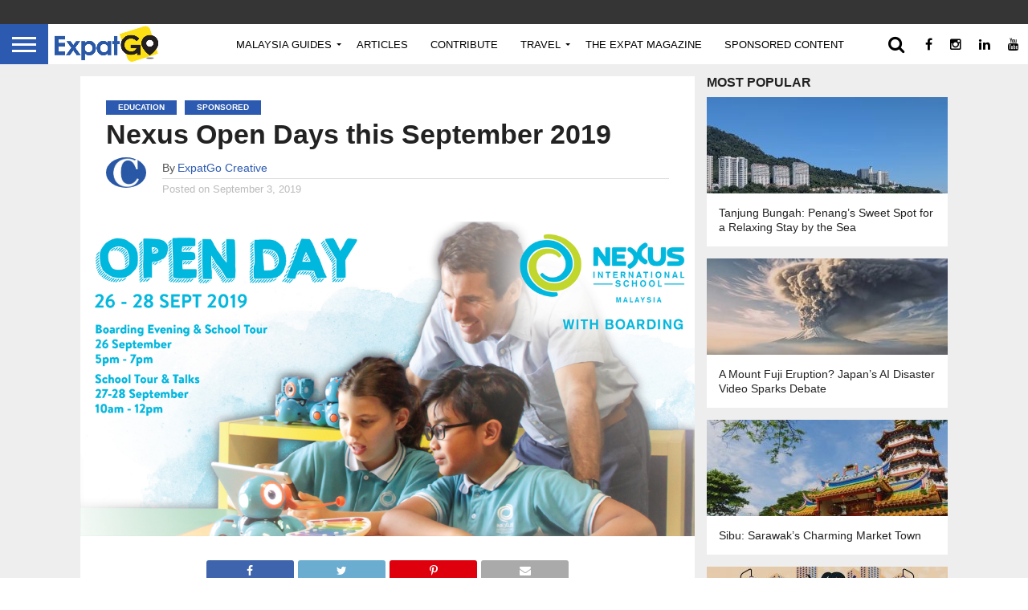

--- FILE ---
content_type: text/html; charset=UTF-8
request_url: https://www.expatgo.com/my/2019/09/03/nexus-open-days-this-september-2019/
body_size: 28143
content:
<!DOCTYPE html>
<html lang="en-US">
<head><meta charset="UTF-8" >
<meta name="viewport" id="viewport" content="width=device-width, initial-scale=1.0, maximum-scale=1.0, minimum-scale=1.0, user-scalable=no" />



<link rel="shortcut icon" href="https://www.expatgo.com/my/wp-content/uploads/2016/06/favicon.png" /><link rel="alternate" type="application/rss+xml" title="RSS 2.0" href="https://www.expatgo.com/my/feed/" />
<link rel="alternate" type="text/xml" title="RSS .92" href="https://www.expatgo.com/my/feed/rss/" />
<link rel="alternate" type="application/atom+xml" title="Atom 0.3" href="https://www.expatgo.com/my/feed/atom/" />
<link rel="pingback" href="https://www.expatgo.com/my/xmlrpc.php" />

<meta property="og:image" content="https://www.expatgo.com/my/wp-content/uploads/2019/08/Webp.net-resizeimage-7-1-1000x600.jpg" />
<meta name="twitter:image" content="https://www.expatgo.com/my/wp-content/uploads/2019/08/Webp.net-resizeimage-7-1-1000x600.jpg" />



<meta content='ExpatGo Creative' name='author'/><meta content='ExpatGo Creative' property='author'/><meta name='robots' content='index, follow, max-image-preview:large, max-snippet:-1, max-video-preview:-1' />
	<style>img:is([sizes="auto" i], [sizes^="auto," i]) { contain-intrinsic-size: 3000px 1500px }</style>
	
	<!-- This site is optimized with the Yoast SEO plugin v25.9 - https://yoast.com/wordpress/plugins/seo/ -->
	<title>Nexus Open Days this September 2019 - ExpatGo</title>
	<meta name="description" content="Open day is perhaps the best day to figure out what your child really needs in way of education, and Nexus International School Malaysia is here for you!" />
	<link rel="canonical" href="https://www.expatgo.com/my/2019/09/03/nexus-open-days-this-september-2019/" />
	<meta property="og:locale" content="en_US" />
	<meta property="og:type" content="article" />
	<meta property="og:title" content="Nexus Open Days this September 2019" />
	<meta property="og:description" content="Open day is perhaps the best day to figure out what your child really needs in way of education, and Nexus International School Malaysia is here for you!" />
	<meta property="og:url" content="https://www.expatgo.com/my/2019/09/03/nexus-open-days-this-september-2019/" />
	<meta property="og:site_name" content="ExpatGo" />
	<meta property="article:publisher" content="https://www.facebook.com/ExpatGoMalaysia/" />
	<meta property="article:author" content="https://www.expatgo.com/my/author/expat-go-creative/" />
	<meta property="article:published_time" content="2019-09-03T04:15:08+00:00" />
	<meta property="article:modified_time" content="2019-09-03T05:40:40+00:00" />
	<meta property="og:image" content="https://www.expatgo.com/my/wp-content/uploads/2019/08/Webp.net-resizeimage-7-1.jpg" />
	<meta property="og:image:width" content="1200" />
	<meta property="og:image:height" content="615" />
	<meta property="og:image:type" content="image/jpeg" />
	<meta name="author" content="ExpatGo Creative" />
	<meta name="twitter:card" content="summary_large_image" />
	<meta name="twitter:title" content="Nexus Open Days this September 2019" />
	<meta name="twitter:creator" content="@ExpatGoMY" />
	<meta name="twitter:site" content="@ExpatGoMY" />
	<meta name="twitter:label1" content="Written by" />
	<meta name="twitter:data1" content="ExpatGo Creative" />
	<meta name="twitter:label2" content="Est. reading time" />
	<meta name="twitter:data2" content="2 minutes" />
	<script type="application/ld+json" class="yoast-schema-graph">{"@context":"https://schema.org","@graph":[{"@type":"WebPage","@id":"https://www.expatgo.com/my/2019/09/03/nexus-open-days-this-september-2019/","url":"https://www.expatgo.com/my/2019/09/03/nexus-open-days-this-september-2019/","name":"Nexus Open Days this September 2019 - ExpatGo","isPartOf":{"@id":"https://www.expatgo.com/my/#website"},"primaryImageOfPage":{"@id":"https://www.expatgo.com/my/2019/09/03/nexus-open-days-this-september-2019/#primaryimage"},"image":{"@id":"https://www.expatgo.com/my/2019/09/03/nexus-open-days-this-september-2019/#primaryimage"},"thumbnailUrl":"https://www.expatgo.com/my/wp-content/uploads/2019/08/Webp.net-resizeimage-7-1.jpg","datePublished":"2019-09-03T04:15:08+00:00","dateModified":"2019-09-03T05:40:40+00:00","author":{"@id":"https://www.expatgo.com/my/#/schema/person/ae7c96ef9561543475785bcf3387bc54"},"description":"Open day is perhaps the best day to figure out what your child really needs in way of education, and Nexus International School Malaysia is here for you!","breadcrumb":{"@id":"https://www.expatgo.com/my/2019/09/03/nexus-open-days-this-september-2019/#breadcrumb"},"inLanguage":"en-US","potentialAction":[{"@type":"ReadAction","target":["https://www.expatgo.com/my/2019/09/03/nexus-open-days-this-september-2019/"]}]},{"@type":"ImageObject","inLanguage":"en-US","@id":"https://www.expatgo.com/my/2019/09/03/nexus-open-days-this-september-2019/#primaryimage","url":"https://www.expatgo.com/my/wp-content/uploads/2019/08/Webp.net-resizeimage-7-1.jpg","contentUrl":"https://www.expatgo.com/my/wp-content/uploads/2019/08/Webp.net-resizeimage-7-1.jpg","width":1200,"height":615,"caption":"nexus is open day"},{"@type":"BreadcrumbList","@id":"https://www.expatgo.com/my/2019/09/03/nexus-open-days-this-september-2019/#breadcrumb","itemListElement":[{"@type":"ListItem","position":1,"name":"Home","item":"https://www.expatgo.com/my/"},{"@type":"ListItem","position":2,"name":"Nexus Open Days this September 2019"}]},{"@type":"WebSite","@id":"https://www.expatgo.com/my/#website","url":"https://www.expatgo.com/my/","name":"ExpatGo","description":"Discover Malaysia - Articles, Events, People &amp; Businesses (Previously ExpatKL.com)","potentialAction":[{"@type":"SearchAction","target":{"@type":"EntryPoint","urlTemplate":"https://www.expatgo.com/my/?s={search_term_string}"},"query-input":{"@type":"PropertyValueSpecification","valueRequired":true,"valueName":"search_term_string"}}],"inLanguage":"en-US"},{"@type":"Person","@id":"https://www.expatgo.com/my/#/schema/person/ae7c96ef9561543475785bcf3387bc54","name":"ExpatGo Creative","image":{"@type":"ImageObject","inLanguage":"en-US","@id":"https://www.expatgo.com/my/#/schema/person/image/","url":"https://secure.gravatar.com/avatar/694525734067f1946028ba46ab1262959bb2768ddbd174613f00468d07b4a0a6?s=96&d=mm&r=g","contentUrl":"https://secure.gravatar.com/avatar/694525734067f1946028ba46ab1262959bb2768ddbd174613f00468d07b4a0a6?s=96&d=mm&r=g","caption":"ExpatGo Creative"},"description":"ExpatGo Creative writes content purchased by clients. All these articles will have a sponsored tagline at the top indicating this. Sponsored content is designed to bridge the gap between our readers' interests and our clients' products or services. If you're interested to explore sponsored content opportunities on ExpatGo.com, please email us at sales@expatgo.com.","sameAs":["http://www.expatgomalaysia.com/about-us/"],"url":"https://www.expatgo.com/my/author/expat-go-creative/"}]}</script>
	<!-- / Yoast SEO plugin. -->


<link rel='dns-prefetch' href='//netdna.bootstrapcdn.com' />
<link rel="alternate" type="application/rss+xml" title="ExpatGo &raquo; Feed" href="https://www.expatgo.com/my/feed/" />
<link rel="alternate" type="application/rss+xml" title="ExpatGo &raquo; Comments Feed" href="https://www.expatgo.com/my/comments/feed/" />
<link rel="alternate" type="text/calendar" title="ExpatGo &raquo; iCal Feed" href="https://www.expatgo.com/my/events/?ical=1" />
<link rel="alternate" type="application/rss+xml" title="ExpatGo &raquo; Nexus Open Days this September 2019 Comments Feed" href="https://www.expatgo.com/my/2019/09/03/nexus-open-days-this-september-2019/feed/" />
<script type="text/javascript">
/* <![CDATA[ */
window._wpemojiSettings = {"baseUrl":"https:\/\/s.w.org\/images\/core\/emoji\/16.0.1\/72x72\/","ext":".png","svgUrl":"https:\/\/s.w.org\/images\/core\/emoji\/16.0.1\/svg\/","svgExt":".svg","source":{"concatemoji":"https:\/\/www.expatgo.com\/my\/wp-includes\/js\/wp-emoji-release.min.js"}};
/*! This file is auto-generated */
!function(s,n){var o,i,e;function c(e){try{var t={supportTests:e,timestamp:(new Date).valueOf()};sessionStorage.setItem(o,JSON.stringify(t))}catch(e){}}function p(e,t,n){e.clearRect(0,0,e.canvas.width,e.canvas.height),e.fillText(t,0,0);var t=new Uint32Array(e.getImageData(0,0,e.canvas.width,e.canvas.height).data),a=(e.clearRect(0,0,e.canvas.width,e.canvas.height),e.fillText(n,0,0),new Uint32Array(e.getImageData(0,0,e.canvas.width,e.canvas.height).data));return t.every(function(e,t){return e===a[t]})}function u(e,t){e.clearRect(0,0,e.canvas.width,e.canvas.height),e.fillText(t,0,0);for(var n=e.getImageData(16,16,1,1),a=0;a<n.data.length;a++)if(0!==n.data[a])return!1;return!0}function f(e,t,n,a){switch(t){case"flag":return n(e,"\ud83c\udff3\ufe0f\u200d\u26a7\ufe0f","\ud83c\udff3\ufe0f\u200b\u26a7\ufe0f")?!1:!n(e,"\ud83c\udde8\ud83c\uddf6","\ud83c\udde8\u200b\ud83c\uddf6")&&!n(e,"\ud83c\udff4\udb40\udc67\udb40\udc62\udb40\udc65\udb40\udc6e\udb40\udc67\udb40\udc7f","\ud83c\udff4\u200b\udb40\udc67\u200b\udb40\udc62\u200b\udb40\udc65\u200b\udb40\udc6e\u200b\udb40\udc67\u200b\udb40\udc7f");case"emoji":return!a(e,"\ud83e\udedf")}return!1}function g(e,t,n,a){var r="undefined"!=typeof WorkerGlobalScope&&self instanceof WorkerGlobalScope?new OffscreenCanvas(300,150):s.createElement("canvas"),o=r.getContext("2d",{willReadFrequently:!0}),i=(o.textBaseline="top",o.font="600 32px Arial",{});return e.forEach(function(e){i[e]=t(o,e,n,a)}),i}function t(e){var t=s.createElement("script");t.src=e,t.defer=!0,s.head.appendChild(t)}"undefined"!=typeof Promise&&(o="wpEmojiSettingsSupports",i=["flag","emoji"],n.supports={everything:!0,everythingExceptFlag:!0},e=new Promise(function(e){s.addEventListener("DOMContentLoaded",e,{once:!0})}),new Promise(function(t){var n=function(){try{var e=JSON.parse(sessionStorage.getItem(o));if("object"==typeof e&&"number"==typeof e.timestamp&&(new Date).valueOf()<e.timestamp+604800&&"object"==typeof e.supportTests)return e.supportTests}catch(e){}return null}();if(!n){if("undefined"!=typeof Worker&&"undefined"!=typeof OffscreenCanvas&&"undefined"!=typeof URL&&URL.createObjectURL&&"undefined"!=typeof Blob)try{var e="postMessage("+g.toString()+"("+[JSON.stringify(i),f.toString(),p.toString(),u.toString()].join(",")+"));",a=new Blob([e],{type:"text/javascript"}),r=new Worker(URL.createObjectURL(a),{name:"wpTestEmojiSupports"});return void(r.onmessage=function(e){c(n=e.data),r.terminate(),t(n)})}catch(e){}c(n=g(i,f,p,u))}t(n)}).then(function(e){for(var t in e)n.supports[t]=e[t],n.supports.everything=n.supports.everything&&n.supports[t],"flag"!==t&&(n.supports.everythingExceptFlag=n.supports.everythingExceptFlag&&n.supports[t]);n.supports.everythingExceptFlag=n.supports.everythingExceptFlag&&!n.supports.flag,n.DOMReady=!1,n.readyCallback=function(){n.DOMReady=!0}}).then(function(){return e}).then(function(){var e;n.supports.everything||(n.readyCallback(),(e=n.source||{}).concatemoji?t(e.concatemoji):e.wpemoji&&e.twemoji&&(t(e.twemoji),t(e.wpemoji)))}))}((window,document),window._wpemojiSettings);
/* ]]> */
</script>
<style id='wp-emoji-styles-inline-css' type='text/css'>

	img.wp-smiley, img.emoji {
		display: inline !important;
		border: none !important;
		box-shadow: none !important;
		height: 1em !important;
		width: 1em !important;
		margin: 0 0.07em !important;
		vertical-align: -0.1em !important;
		background: none !important;
		padding: 0 !important;
	}
</style>
<link rel="stylesheet" href="https://www.expatgo.com/my/wp-content/cache/minify/28461.css" media="all" />

<style id='classic-theme-styles-inline-css' type='text/css'>
/*! This file is auto-generated */
.wp-block-button__link{color:#fff;background-color:#32373c;border-radius:9999px;box-shadow:none;text-decoration:none;padding:calc(.667em + 2px) calc(1.333em + 2px);font-size:1.125em}.wp-block-file__button{background:#32373c;color:#fff;text-decoration:none}
</style>
<style id='global-styles-inline-css' type='text/css'>
:root{--wp--preset--aspect-ratio--square: 1;--wp--preset--aspect-ratio--4-3: 4/3;--wp--preset--aspect-ratio--3-4: 3/4;--wp--preset--aspect-ratio--3-2: 3/2;--wp--preset--aspect-ratio--2-3: 2/3;--wp--preset--aspect-ratio--16-9: 16/9;--wp--preset--aspect-ratio--9-16: 9/16;--wp--preset--color--black: #000000;--wp--preset--color--cyan-bluish-gray: #abb8c3;--wp--preset--color--white: #ffffff;--wp--preset--color--pale-pink: #f78da7;--wp--preset--color--vivid-red: #cf2e2e;--wp--preset--color--luminous-vivid-orange: #ff6900;--wp--preset--color--luminous-vivid-amber: #fcb900;--wp--preset--color--light-green-cyan: #7bdcb5;--wp--preset--color--vivid-green-cyan: #00d084;--wp--preset--color--pale-cyan-blue: #8ed1fc;--wp--preset--color--vivid-cyan-blue: #0693e3;--wp--preset--color--vivid-purple: #9b51e0;--wp--preset--gradient--vivid-cyan-blue-to-vivid-purple: linear-gradient(135deg,rgba(6,147,227,1) 0%,rgb(155,81,224) 100%);--wp--preset--gradient--light-green-cyan-to-vivid-green-cyan: linear-gradient(135deg,rgb(122,220,180) 0%,rgb(0,208,130) 100%);--wp--preset--gradient--luminous-vivid-amber-to-luminous-vivid-orange: linear-gradient(135deg,rgba(252,185,0,1) 0%,rgba(255,105,0,1) 100%);--wp--preset--gradient--luminous-vivid-orange-to-vivid-red: linear-gradient(135deg,rgba(255,105,0,1) 0%,rgb(207,46,46) 100%);--wp--preset--gradient--very-light-gray-to-cyan-bluish-gray: linear-gradient(135deg,rgb(238,238,238) 0%,rgb(169,184,195) 100%);--wp--preset--gradient--cool-to-warm-spectrum: linear-gradient(135deg,rgb(74,234,220) 0%,rgb(151,120,209) 20%,rgb(207,42,186) 40%,rgb(238,44,130) 60%,rgb(251,105,98) 80%,rgb(254,248,76) 100%);--wp--preset--gradient--blush-light-purple: linear-gradient(135deg,rgb(255,206,236) 0%,rgb(152,150,240) 100%);--wp--preset--gradient--blush-bordeaux: linear-gradient(135deg,rgb(254,205,165) 0%,rgb(254,45,45) 50%,rgb(107,0,62) 100%);--wp--preset--gradient--luminous-dusk: linear-gradient(135deg,rgb(255,203,112) 0%,rgb(199,81,192) 50%,rgb(65,88,208) 100%);--wp--preset--gradient--pale-ocean: linear-gradient(135deg,rgb(255,245,203) 0%,rgb(182,227,212) 50%,rgb(51,167,181) 100%);--wp--preset--gradient--electric-grass: linear-gradient(135deg,rgb(202,248,128) 0%,rgb(113,206,126) 100%);--wp--preset--gradient--midnight: linear-gradient(135deg,rgb(2,3,129) 0%,rgb(40,116,252) 100%);--wp--preset--font-size--small: 13px;--wp--preset--font-size--medium: 20px;--wp--preset--font-size--large: 36px;--wp--preset--font-size--x-large: 42px;--wp--preset--spacing--20: 0.44rem;--wp--preset--spacing--30: 0.67rem;--wp--preset--spacing--40: 1rem;--wp--preset--spacing--50: 1.5rem;--wp--preset--spacing--60: 2.25rem;--wp--preset--spacing--70: 3.38rem;--wp--preset--spacing--80: 5.06rem;--wp--preset--shadow--natural: 6px 6px 9px rgba(0, 0, 0, 0.2);--wp--preset--shadow--deep: 12px 12px 50px rgba(0, 0, 0, 0.4);--wp--preset--shadow--sharp: 6px 6px 0px rgba(0, 0, 0, 0.2);--wp--preset--shadow--outlined: 6px 6px 0px -3px rgba(255, 255, 255, 1), 6px 6px rgba(0, 0, 0, 1);--wp--preset--shadow--crisp: 6px 6px 0px rgba(0, 0, 0, 1);}:where(.is-layout-flex){gap: 0.5em;}:where(.is-layout-grid){gap: 0.5em;}body .is-layout-flex{display: flex;}.is-layout-flex{flex-wrap: wrap;align-items: center;}.is-layout-flex > :is(*, div){margin: 0;}body .is-layout-grid{display: grid;}.is-layout-grid > :is(*, div){margin: 0;}:where(.wp-block-columns.is-layout-flex){gap: 2em;}:where(.wp-block-columns.is-layout-grid){gap: 2em;}:where(.wp-block-post-template.is-layout-flex){gap: 1.25em;}:where(.wp-block-post-template.is-layout-grid){gap: 1.25em;}.has-black-color{color: var(--wp--preset--color--black) !important;}.has-cyan-bluish-gray-color{color: var(--wp--preset--color--cyan-bluish-gray) !important;}.has-white-color{color: var(--wp--preset--color--white) !important;}.has-pale-pink-color{color: var(--wp--preset--color--pale-pink) !important;}.has-vivid-red-color{color: var(--wp--preset--color--vivid-red) !important;}.has-luminous-vivid-orange-color{color: var(--wp--preset--color--luminous-vivid-orange) !important;}.has-luminous-vivid-amber-color{color: var(--wp--preset--color--luminous-vivid-amber) !important;}.has-light-green-cyan-color{color: var(--wp--preset--color--light-green-cyan) !important;}.has-vivid-green-cyan-color{color: var(--wp--preset--color--vivid-green-cyan) !important;}.has-pale-cyan-blue-color{color: var(--wp--preset--color--pale-cyan-blue) !important;}.has-vivid-cyan-blue-color{color: var(--wp--preset--color--vivid-cyan-blue) !important;}.has-vivid-purple-color{color: var(--wp--preset--color--vivid-purple) !important;}.has-black-background-color{background-color: var(--wp--preset--color--black) !important;}.has-cyan-bluish-gray-background-color{background-color: var(--wp--preset--color--cyan-bluish-gray) !important;}.has-white-background-color{background-color: var(--wp--preset--color--white) !important;}.has-pale-pink-background-color{background-color: var(--wp--preset--color--pale-pink) !important;}.has-vivid-red-background-color{background-color: var(--wp--preset--color--vivid-red) !important;}.has-luminous-vivid-orange-background-color{background-color: var(--wp--preset--color--luminous-vivid-orange) !important;}.has-luminous-vivid-amber-background-color{background-color: var(--wp--preset--color--luminous-vivid-amber) !important;}.has-light-green-cyan-background-color{background-color: var(--wp--preset--color--light-green-cyan) !important;}.has-vivid-green-cyan-background-color{background-color: var(--wp--preset--color--vivid-green-cyan) !important;}.has-pale-cyan-blue-background-color{background-color: var(--wp--preset--color--pale-cyan-blue) !important;}.has-vivid-cyan-blue-background-color{background-color: var(--wp--preset--color--vivid-cyan-blue) !important;}.has-vivid-purple-background-color{background-color: var(--wp--preset--color--vivid-purple) !important;}.has-black-border-color{border-color: var(--wp--preset--color--black) !important;}.has-cyan-bluish-gray-border-color{border-color: var(--wp--preset--color--cyan-bluish-gray) !important;}.has-white-border-color{border-color: var(--wp--preset--color--white) !important;}.has-pale-pink-border-color{border-color: var(--wp--preset--color--pale-pink) !important;}.has-vivid-red-border-color{border-color: var(--wp--preset--color--vivid-red) !important;}.has-luminous-vivid-orange-border-color{border-color: var(--wp--preset--color--luminous-vivid-orange) !important;}.has-luminous-vivid-amber-border-color{border-color: var(--wp--preset--color--luminous-vivid-amber) !important;}.has-light-green-cyan-border-color{border-color: var(--wp--preset--color--light-green-cyan) !important;}.has-vivid-green-cyan-border-color{border-color: var(--wp--preset--color--vivid-green-cyan) !important;}.has-pale-cyan-blue-border-color{border-color: var(--wp--preset--color--pale-cyan-blue) !important;}.has-vivid-cyan-blue-border-color{border-color: var(--wp--preset--color--vivid-cyan-blue) !important;}.has-vivid-purple-border-color{border-color: var(--wp--preset--color--vivid-purple) !important;}.has-vivid-cyan-blue-to-vivid-purple-gradient-background{background: var(--wp--preset--gradient--vivid-cyan-blue-to-vivid-purple) !important;}.has-light-green-cyan-to-vivid-green-cyan-gradient-background{background: var(--wp--preset--gradient--light-green-cyan-to-vivid-green-cyan) !important;}.has-luminous-vivid-amber-to-luminous-vivid-orange-gradient-background{background: var(--wp--preset--gradient--luminous-vivid-amber-to-luminous-vivid-orange) !important;}.has-luminous-vivid-orange-to-vivid-red-gradient-background{background: var(--wp--preset--gradient--luminous-vivid-orange-to-vivid-red) !important;}.has-very-light-gray-to-cyan-bluish-gray-gradient-background{background: var(--wp--preset--gradient--very-light-gray-to-cyan-bluish-gray) !important;}.has-cool-to-warm-spectrum-gradient-background{background: var(--wp--preset--gradient--cool-to-warm-spectrum) !important;}.has-blush-light-purple-gradient-background{background: var(--wp--preset--gradient--blush-light-purple) !important;}.has-blush-bordeaux-gradient-background{background: var(--wp--preset--gradient--blush-bordeaux) !important;}.has-luminous-dusk-gradient-background{background: var(--wp--preset--gradient--luminous-dusk) !important;}.has-pale-ocean-gradient-background{background: var(--wp--preset--gradient--pale-ocean) !important;}.has-electric-grass-gradient-background{background: var(--wp--preset--gradient--electric-grass) !important;}.has-midnight-gradient-background{background: var(--wp--preset--gradient--midnight) !important;}.has-small-font-size{font-size: var(--wp--preset--font-size--small) !important;}.has-medium-font-size{font-size: var(--wp--preset--font-size--medium) !important;}.has-large-font-size{font-size: var(--wp--preset--font-size--large) !important;}.has-x-large-font-size{font-size: var(--wp--preset--font-size--x-large) !important;}
:where(.wp-block-post-template.is-layout-flex){gap: 1.25em;}:where(.wp-block-post-template.is-layout-grid){gap: 1.25em;}
:where(.wp-block-columns.is-layout-flex){gap: 2em;}:where(.wp-block-columns.is-layout-grid){gap: 2em;}
:root :where(.wp-block-pullquote){font-size: 1.5em;line-height: 1.6;}
</style>
<link rel="stylesheet" href="https://www.expatgo.com/my/wp-content/cache/minify/0989f.css" media="all" />

<link rel='stylesheet' id='mvp-fontawesome-css' href='//netdna.bootstrapcdn.com/font-awesome/4.4.0/css/font-awesome.css' type='text/css' media='all' />
<link rel="stylesheet" href="https://www.expatgo.com/my/wp-content/cache/minify/a034d.css" media="all" />

<!--[if lt IE 10]>
<link rel='stylesheet' id='mvp-iecss-css' href='https://www.expatgo.com/my/wp-content/themes/ExpatGo/css/iecss.css' type='text/css' media='all' />
<![endif]-->

<script type="text/javascript" src="https://www.expatgo.com/my/wp-includes/js/jquery/jquery.min.js" id="jquery-core-js"></script>
<script type="text/javascript" src="https://www.expatgo.com/my/wp-includes/js/jquery/jquery-migrate.min.js" id="jquery-migrate-js"></script>
<script type="text/javascript" src="https://www.expatgo.com/my/wp-content/plugins/wp-retina-2x/app/picturefill.min.js" id="wr2x-picturefill-js-js"></script>
<link rel="https://api.w.org/" href="https://www.expatgo.com/my/wp-json/" /><link rel="alternate" title="JSON" type="application/json" href="https://www.expatgo.com/my/wp-json/wp/v2/posts/66783" /><link rel="EditURI" type="application/rsd+xml" title="RSD" href="https://www.expatgo.com/my/xmlrpc.php?rsd" />
<meta name="generator" content="WordPress 6.8.3" />
<link rel='shortlink' href='https://www.expatgo.com/my/?p=66783' />
<link rel="alternate" title="oEmbed (JSON)" type="application/json+oembed" href="https://www.expatgo.com/my/wp-json/oembed/1.0/embed?url=https%3A%2F%2Fwww.expatgo.com%2Fmy%2F2019%2F09%2F03%2Fnexus-open-days-this-september-2019%2F" />
<link rel="alternate" title="oEmbed (XML)" type="text/xml+oembed" href="https://www.expatgo.com/my/wp-json/oembed/1.0/embed?url=https%3A%2F%2Fwww.expatgo.com%2Fmy%2F2019%2F09%2F03%2Fnexus-open-days-this-september-2019%2F&#038;format=xml" />
<!-- Google tag (gtag.js) -->
<script async src="https://www.googletagmanager.com/gtag/js?id=G-7R6B3CNV3T"></script>
<script>
  window.dataLayer = window.dataLayer || [];
  function gtag(){dataLayer.push(arguments);}
  gtag('js', new Date());

  gtag('config', 'G-7R6B3CNV3T');
</script>        <style type="text/css" id="pf-main-css">
            
				@media screen {
					.printfriendly {
						z-index: 1000; position: relative
					}
					.printfriendly a, .printfriendly a:link, .printfriendly a:visited, .printfriendly a:hover, .printfriendly a:active {
						font-weight: 600;
						cursor: pointer;
						text-decoration: none;
						border: none;
						-webkit-box-shadow: none;
						-moz-box-shadow: none;
						box-shadow: none;
						outline:none;
						font-size: 14px !important;
						color: #3AAA11 !important;
					}
					.printfriendly.pf-alignleft {
						float: left;
					}
					.printfriendly.pf-alignright {
						float: right;
					}
					.printfriendly.pf-aligncenter {
						justify-content: center;
						display: flex; align-items: center;
					}
				}

				.pf-button-img {
					border: none;
					-webkit-box-shadow: none;
					-moz-box-shadow: none;
					box-shadow: none;
					padding: 0;
					margin: 0;
					display: inline;
					vertical-align: middle;
				}

				img.pf-button-img + .pf-button-text {
					margin-left: 6px;
				}

				@media print {
					.printfriendly {
						display: none;
					}
				}
				        </style>

            
        <style type="text/css" id="pf-excerpt-styles">
          .pf-button.pf-button-excerpt {
              display: none;
           }
        </style>

            <meta name="tec-api-version" content="v1"><meta name="tec-api-origin" content="https://www.expatgo.com/my"><link rel="alternate" href="https://www.expatgo.com/my/wp-json/tribe/events/v1/" /><script>
  (function(i,s,o,g,r,a,m){i['GoogleAnalyticsObject']=r;i[r]=i[r]||function(){
  (i[r].q=i[r].q||[]).push(arguments)},i[r].l=1*new Date();a=s.createElement(o),
  m=s.getElementsByTagName(o)[0];a.async=1;a.src=g;m.parentNode.insertBefore(a,m)
  })(window,document,'script','//www.google-analytics.com/analytics.js','ga');

  ga('create', 'UA-32719438-1', 'auto');
  ga('set', 'dimension1', 'ExpatGo Creative');
  ga('send', 'pageview');

</script>
<!-- Begin comScore Tag -->
<script>
  var _comscore = _comscore || [];
  _comscore.push({ c1: "2", c2: "21335593" });
  (function() {
    var s = document.createElement("script"), el = document.getElementsByTagName("script")[0]; s.async = true;
    s.src = (document.location.protocol == "https:" ? "https://sb" : "http://b") + ".scorecardresearch.com/beacon.js";
    el.parentNode.insertBefore(s, el);
  })();
</script>
<noscript>
  <img src="https://b.scorecardresearch.com/p?c1=2&c2=21335593&cv=2.0&cj=1" />
</noscript>
<!-- End comScore Tag -->

<style type='text/css'>

#wallpaper {
	background: url() no-repeat 50% 0;
	}
body,
.blog-widget-text p,
.feat-widget-text p,
.post-info-right,
span.post-excerpt,
span.feat-caption,
span.soc-count-text,
#content-main p,
#commentspopup .comments-pop,
.archive-list-text p,
.author-box-bot p,
#post-404 p,
.foot-widget,
#home-feat-text p,
.feat-top2-left-text p,
.feat-wide1-text p,
.feat-wide4-text p,
#content-main table,
.foot-copy p,
.video-main-text p {
	font-family: 'Lato', sans-serif;
	}

a,
a:visited,
.post-info-name a {
	color: #2c5ab0;
	}

a:hover {
	color: #999999;
	}

.fly-but-wrap,
span.feat-cat,
span.post-head-cat,
.prev-next-text a,
.prev-next-text a:visited,
.prev-next-text a:hover {
	background: #2c5ab0;
	}

.fly-but-wrap {
	background: #2c5ab0;
	}

.fly-but-wrap span {
	background: #ffffff;
	}

.woocommerce .star-rating span:before {
	color: #2c5ab0;
	}

.woocommerce .widget_price_filter .ui-slider .ui-slider-range,
.woocommerce .widget_price_filter .ui-slider .ui-slider-handle {
	background-color: #2c5ab0;
	}

.woocommerce span.onsale,
.woocommerce #respond input#submit.alt,
.woocommerce a.button.alt,
.woocommerce button.button.alt,
.woocommerce input.button.alt,
.woocommerce #respond input#submit.alt:hover,
.woocommerce a.button.alt:hover,
.woocommerce button.button.alt:hover,
.woocommerce input.button.alt:hover {
	background-color: #2c5ab0;
	}

span.post-header {
	border-top: 4px solid #2c5ab0;
	}

#main-nav-wrap,
nav.main-menu-wrap,
.nav-logo,
.nav-right-wrap,
.nav-menu-out,
.nav-logo-out,
#head-main-top {
	-webkit-backface-visibility: hidden;
	background: #ffffff;
	}

nav.main-menu-wrap ul li a,
.nav-menu-out:hover ul li:hover a,
.nav-menu-out:hover span.nav-search-but:hover i,
.nav-menu-out:hover span.nav-soc-but:hover i,
span.nav-search-but i,
span.nav-soc-but i {
	color: #000000;
	}

.nav-menu-out:hover li.menu-item-has-children:hover a:after,
nav.main-menu-wrap ul li.menu-item-has-children a:after {
	border-color: #000000 transparent transparent transparent;
	}

.nav-menu-out:hover ul li a,
.nav-menu-out:hover span.nav-search-but i,
.nav-menu-out:hover span.nav-soc-but i {
	color: #999999;
	}

.nav-menu-out:hover li.menu-item-has-children a:after {
	border-color: #999999 transparent transparent transparent;
	}

.nav-menu-out:hover ul li ul.mega-list li a,
.side-list-text p,
.row-widget-text p,
.blog-widget-text h2,
.feat-widget-text h2,
.archive-list-text h2,
h2.author-list-head a,
.mvp-related-text a {
	color: #222222;
	}

ul.mega-list li:hover a,
ul.side-list li:hover .side-list-text p,
ul.row-widget-list li:hover .row-widget-text p,
ul.blog-widget-list li:hover .blog-widget-text h2,
.feat-widget-wrap:hover .feat-widget-text h2,
ul.archive-list li:hover .archive-list-text h2,
ul.archive-col-list li:hover .archive-list-text h2,
h2.author-list-head a:hover,
.mvp-related-posts ul li:hover .mvp-related-text a {
	color: #999999 !important;
	}

span.more-posts-text,
a.inf-more-but,
#comments-button a,
#comments-button span.comment-but-text {
	border: 1px solid #2c5ab0;
	}

span.more-posts-text,
a.inf-more-but,
#comments-button a,
#comments-button span.comment-but-text {
	color: #2c5ab0 !important;
	}

#comments-button a:hover,
#comments-button span.comment-but-text:hover,
a.inf-more-but:hover,
span.more-posts-text:hover {
	background: #2c5ab0;
	}

nav.main-menu-wrap ul li a,
ul.col-tabs li a,
nav.fly-nav-menu ul li a,
.foot-menu .menu li a {
	font-family: 'Montserrat', sans-serif;
	}

.feat-top2-right-text h2,
.side-list-text p,
.side-full-text p,
.row-widget-text p,
.feat-widget-text h2,
.blog-widget-text h2,
.prev-next-text a,
.prev-next-text a:visited,
.prev-next-text a:hover,
span.post-header,
.archive-list-text h2,
#woo-content h1.page-title,
.woocommerce div.product .product_title,
.woocommerce ul.products li.product h3,
.video-main-text h2,
.mvp-related-text a {
	font-family: 'Montserrat', sans-serif;
	}

.feat-wide-sub-text h2,
#home-feat-text h2,
.feat-top2-left-text h2,
.feat-wide1-text h2,
.feat-wide4-text h2,
.feat-wide5-text h2,
h1.post-title,
#content-main h1.post-title,
#post-404 h1,
h1.post-title-wide,
#content-main blockquote p,
#commentspopup #content-main h1 {
	font-family: 'Work Sans', sans-serif;
	}

h3.home-feat-title,
h3.side-list-title,
#infscr-loading,
.score-nav-menu select,
h1.cat-head,
h1.arch-head,
h2.author-list-head,
h3.foot-head,
.woocommerce ul.product_list_widget span.product-title,
.woocommerce ul.product_list_widget li a,
.woocommerce #reviews #comments ol.commentlist li .comment-text p.meta,
.woocommerce .related h2,
.woocommerce div.product .woocommerce-tabs .panel h2,
.woocommerce div.product .product_title,
#content-main h1,
#content-main h2,
#content-main h3,
#content-main h4,
#content-main h5,
#content-main h6 {
	font-family: 'Work Sans', sans-serif;
	}

</style>
	
<style type="text/css">


.post-cont-out,
.post-cont-in {
	margin-right: 0;
	}
.home-wrap-out2,
.home-wrap-in2 {
	margin-left: 0;
	}
@media screen and (max-width: 1099px) and (min-width: 768px) {
	.col-tabs-wrap {
		display: none;
		}
	.home .tabs-top-marg {
		margin-top: 50px !important;
		}
	.home .fixed {
		-webkit-box-shadow: 0 2px 3px 0 rgba(0,0,0,0.3);
	 	   -moz-box-shadow: 0 2px 3px 0 rgba(0,0,0,0.3);
	  	    -ms-box-shadow: 0 2px 3px 0 rgba(0,0,0,0.3);
	   	     -o-box-shadow: 0 2px 3px 0 rgba(0,0,0,0.3);
			box-shadow: 0 2px 3px 0 rgba(0,0,0,0.3);
		}
}
@media screen and (max-width: 767px) {
	ul.col-tabs li.latest-col-tab {
		display: none;
		}
	ul.col-tabs li {
		width: 50%;
		}
}








	

</style>

		<style type="text/css" id="wp-custom-css">
			#post-left-col hr {
border-width: 0 !important;
    opacity: 100% !important;
    z-index: 100;
    color: gray;
    background-color: gray;
    color: 1px solid #ccc;
    height: 1px !important;
    width: 100%;
	  margin-bottom: 11px;

}

.nav-right-wrap {
    float: right;
	width: auto; }

.tribe-events-single>.tribe_events {
    display: block !important;
    overflow: visible !important;
    position: relative !important;
	text-align: left !important; }		</style>
		
<meta name="viewport" content="width=device-width, user-scalable=yes, initial-scale=1.0, minimum-scale=0.1, maximum-scale=10.0">

</head>

<body class="wp-singular post-template-default single single-post postid-66783 single-format-standard wp-embed-responsive wp-theme-flex-mag wp-child-theme-ExpatGo desktop chrome tribe-no-js page-template-expatgo">
	<div id="site" class="left relative">
		<div id="site-wrap" class="left relative">
						<div id="fly-wrap">
	<div class="fly-wrap-out">
		<div class="fly-side-wrap">
			<ul class="fly-bottom-soc left relative">
									<li class="fb-soc">
						<a href="http://www.facebook.com/ExpatGoMalaysia" target="_blank">
						<i class="fa-brands fa-square-facebook"></i>
						</a>
					</li>
																					<li class="inst-soc">
						<a href="https://www.instagram.com/tegmedia.my/" target="_blank">
						<i class="fa-brands fa-square-instagram"></i>
						</a>
					</li>
													<li class="yt-soc">
						<a href="https://www.youtube.com/@tegmedia7656" target="_blank">
						<i class="fa-brands fa-square-youtube"></i>
						</a>
					</li>
													<li class="link-soc">
						<a href="https://www.linkedin.com/company/the-expat-group/" target="_blank">
						<i class="fa-brands fa-linkedin"></i>
						</a>
					</li>
																	<li class="rss-soc">
						<a href="https://www.expatgo.com/my/feed/rss/" target="_blank">
						<i class="fa fa-rss fa-2"></i>
						</a>
					</li>
							</ul>
		</div><!--fly-side-wrap-->
		<div class="fly-wrap-in">
			<div id="fly-menu-wrap">
				<nav class="fly-nav-menu left relative">
					<div class="menu-flexmag-flyout-container"><ul id="menu-flexmag-flyout" class="menu"><li id="menu-item-30552" class="menu-item menu-item-type-custom menu-item-object-custom menu-item-has-children menu-item-30552"><a href="#">Malaysia Guides</a>
<ul class="sub-menu">
	<li id="menu-item-30557" class="menu-item menu-item-type-post_type menu-item-object-post menu-item-30557"><a href="https://www.expatgo.com/my/2016/01/01/the-expatgo-guides/">Living in Malaysia Guide</a></li>
	<li id="menu-item-30553" class="menu-item menu-item-type-post_type menu-item-object-post menu-item-30553"><a href="https://www.expatgo.com/my/2015/09/27/expatgo-guide-moving-malaysia/">Moving to Malaysia Guide</a></li>
	<li id="menu-item-30554" class="menu-item menu-item-type-post_type menu-item-object-post menu-item-30554"><a href="https://www.expatgo.com/my/2016/04/01/expatgo-guide-cities-malaysia/">Cities of Malaysia Guide</a></li>
	<li id="menu-item-29986" class="menu-item menu-item-type-post_type menu-item-object-post menu-item-29986"><a href="https://www.expatgo.com/my/2016/02/18/property-guide/">Property Guide</a></li>
	<li id="menu-item-29221" class="menu-item menu-item-type-post_type menu-item-object-post menu-item-29221"><a href="https://www.expatgo.com/my/2015/12/17/education-guide/">Education Guide</a></li>
	<li id="menu-item-30434" class="menu-item menu-item-type-post_type menu-item-object-post menu-item-30434"><a href="https://www.expatgo.com/my/2016/06/01/guideshealthcare-malaysia/">Healthcare Guide</a></li>
	<li id="menu-item-29222" class="menu-item menu-item-type-post_type menu-item-object-post menu-item-29222"><a href="https://www.expatgo.com/my/2016/03/01/expatgo-guide-driving-malaysia/">Driving Guide</a></li>
	<li id="menu-item-30436" class="menu-item menu-item-type-post_type menu-item-object-post menu-item-30436"><a href="https://www.expatgo.com/my/2016/01/05/expatgo-editorial-series/">Editorial Series</a></li>
	<li id="menu-item-60160" class="menu-item menu-item-type-post_type menu-item-object-post menu-item-60160"><a href="https://www.expatgo.com/my/2018/10/25/expat-associations-guide/">Expat Associations Guide</a></li>
	<li id="menu-item-76221" class="menu-item menu-item-type-post_type menu-item-object-post menu-item-76221"><a href="https://www.expatgo.com/my/2020/12/25/expat-welcome-guide/">Expat Welcome Guide</a></li>
	<li id="menu-item-64071" class="menu-item menu-item-type-post_type menu-item-object-post menu-item-64071"><a href="https://www.expatgo.com/my/2019/06/10/visas-for-malaysia/">Visas for Malaysia</a></li>
	<li id="menu-item-60031" class="menu-item menu-item-type-post_type menu-item-object-post menu-item-60031"><a href="https://www.expatgo.com/my/2018/12/03/old-video-clips/">Old Videos</a></li>
	<li id="menu-item-69416" class="menu-item menu-item-type-custom menu-item-object-custom menu-item-69416"><a href="https://www.expatgo.com/my/airlines-in-malaysia/">Airline Listing</a></li>
</ul>
</li>
<li id="menu-item-29227" class="menu-item menu-item-type-taxonomy menu-item-object-category menu-item-has-children menu-item-29227"><a href="https://www.expatgo.com/my/category/travel/">Travel</a>
<ul class="sub-menu">
	<li id="menu-item-69417" class="menu-item menu-item-type-custom menu-item-object-custom menu-item-69417"><a href="https://www.expatgo.com/my/travel-guides">Malaysia By State</a></li>
	<li id="menu-item-69418" class="menu-item menu-item-type-custom menu-item-object-custom menu-item-69418"><a href="https://www.expatgo.com/my/malaysias-neighbouring-countries-travel-guide/">Neighbouring Countries</a></li>
	<li id="menu-item-69419" class="menu-item menu-item-type-custom menu-item-object-custom menu-item-69419"><a href="https://www.expatgo.com/my/category/travel/">General Travel Articles</a></li>
	<li id="menu-item-69420" class="menu-item menu-item-type-custom menu-item-object-custom menu-item-69420"><a href="https://www.expatgo.com/my/category/airline/">Airline Articles</a></li>
	<li id="menu-item-69421" class="menu-item menu-item-type-custom menu-item-object-custom menu-item-69421"><a href="#">Suggested Hotels</a></li>
	<li id="menu-item-69422" class="menu-item menu-item-type-custom menu-item-object-custom menu-item-69422"><a href="#">Special Promotions/Offers</a></li>
</ul>
</li>
<li id="menu-item-29223" class="menu-item menu-item-type-taxonomy menu-item-object-category menu-item-29223"><a href="https://www.expatgo.com/my/category/articles/">Articles</a></li>
<li id="menu-item-29224" class="menu-item menu-item-type-custom menu-item-object-custom menu-item-has-children menu-item-29224"><a href="#">Topics</a>
<ul class="sub-menu">
	<li id="menu-item-29225" class="menu-item menu-item-type-taxonomy menu-item-object-category menu-item-29225"><a href="https://www.expatgo.com/my/category/community/">Community</a></li>
	<li id="menu-item-34981" class="menu-item menu-item-type-taxonomy menu-item-object-category menu-item-34981"><a href="https://www.expatgo.com/my/category/driving/">Driving</a></li>
	<li id="menu-item-29229" class="menu-item menu-item-type-taxonomy menu-item-object-category current-post-ancestor current-menu-parent current-post-parent menu-item-29229"><a href="https://www.expatgo.com/my/category/education/">Education</a></li>
	<li id="menu-item-29226" class="menu-item menu-item-type-taxonomy menu-item-object-category menu-item-29226"><a href="https://www.expatgo.com/my/category/entertainment/">Entertainment</a></li>
	<li id="menu-item-29228" class="menu-item menu-item-type-taxonomy menu-item-object-category menu-item-29228"><a href="https://www.expatgo.com/my/category/food-drink/">Food &#038; Drink</a></li>
	<li id="menu-item-29230" class="menu-item menu-item-type-taxonomy menu-item-object-category menu-item-29230"><a href="https://www.expatgo.com/my/category/health/">Health</a></li>
	<li id="menu-item-29231" class="menu-item menu-item-type-taxonomy menu-item-object-category menu-item-29231"><a href="https://www.expatgo.com/my/category/shopping/">Shopping</a></li>
</ul>
</li>
<li id="menu-item-29232" class="menu-item menu-item-type-custom menu-item-object-custom menu-item-29232"><a href="https://www.expatgo.com/my/events/">Events</a></li>
<li id="menu-item-34889" class="menu-item menu-item-type-custom menu-item-object-custom menu-item-34889"><a href="https://www.expatgo.com/my/our-supporters/">Brand Pages</a></li>
<li id="menu-item-30205" class="menu-item menu-item-type-taxonomy menu-item-object-category current-post-ancestor current-menu-parent current-post-parent menu-item-30205"><a href="https://www.expatgo.com/my/category/sponsored-editorial/">Sponsored Content</a></li>
<li id="menu-item-29388" class="menu-item menu-item-type-post_type menu-item-object-post menu-item-29388"><a href="https://www.expatgo.com/my/2015/12/10/write-an-article-for-expat-go/">Contribute</a></li>
<li id="menu-item-29234" class="menu-item menu-item-type-custom menu-item-object-custom menu-item-29234"><a target="_blank" href="https://www.expatgo.com/my/expat-subscribe/">The Expat magazine subscription</a></li>
<li id="menu-item-70078" class="menu-item menu-item-type-custom menu-item-object-custom menu-item-70078"><a href="https://www.tegmedia.my/read-online/">The Expat Online Version</a></li>
<li id="menu-item-31395" class="menu-item menu-item-type-post_type menu-item-object-page menu-item-31395"><a href="https://www.expatgo.com/my/newsletter/">E-newsletter Subscription</a></li>
<li id="menu-item-29237" class="menu-item menu-item-type-post_type menu-item-object-page menu-item-29237"><a href="https://www.expatgo.com/my/advertising/">Advertise with Us</a></li>
<li id="menu-item-29236" class="menu-item menu-item-type-post_type menu-item-object-page menu-item-29236"><a href="https://www.expatgo.com/my/contact-us/">Contact Us</a></li>
</ul></div>				</nav>
			</div><!--fly-menu-wrap-->
		</div><!--fly-wrap-in-->
	</div><!--fly-wrap-out-->
</div><!--fly-wrap-->			<div id="head-main-wrap" class="left relative">
				<div id="head-main-top" class="left relative">
																													<div class="leader-wrap-out">
								<div class="leader-wrap-in">
									<div id="leader-wrap" class="left relative">
																													<!-- /12057149/ExpatGo_Staging_Top_970x250 -->
										<div id='div-gpt-ad-1459304877227-0'></div>
										<script type='text/javascript'>
											var googletag = googletag || {};
											googletag.cmd = googletag.cmd || [];
											(function() {
												var gads = document.createElement('script');
												gads.async = true;
												gads.type = 'text/javascript';
												var useSSL = 'https:' == document.location.protocol;
												gads.src = (useSSL ? 'https:' : 'http:') + '//www.googletagservices.com/tag/js/gpt.js';
												var node = document.getElementsByTagName('script')[0];
												node.parentNode.insertBefore(gads, node);
											})();
										</script>
										<script type='text/javascript'>
											googletag.cmd.push(function() {
												var mapping = googletag.sizeMapping().
													addSize([990, 0], [[970, 250],[970, 90]]).
													addSize([750, 0], [[728, 250],[728, 90]]).
													addSize([0, 0], [[300, 250],[300, 100]]).
													build();
												
																							var leaderboard_ads = googletag.defineSlot('/12057149/EGM_v2_Inside_ATF_Top_970x90', [970, 250], 'div-gpt-ad-1459304877227-0').defineSizeMapping(mapping).addService(googletag.pubads());
																					
												googletag.pubads().collapseEmptyDivs();
												googletag.enableServices();
												googletag.cmd.push(function() { googletag.display('div-gpt-ad-1459304877227-0'); });
											});
										</script>
																			<script>
											jQuery(document).ready(function($){
												setTimeout(function(){ 
													if( $("#div-gpt-ad-1459304877227-0").css('display') == 'none' ){
														$('div.leader-wrap-out').hide();
													}
												}, 3000);
											});
										</script>
									</div><!--leader-wrap-->
								</div><!--leader-wrap-in-->
							</div><!--lead-wrap-out-->
																										</div><!--head-main-top-->
				<div id="main-nav-wrap">
					<div class="nav-out">
						<div class="nav-in">
							<div id="main-nav-cont" class="left" itemscope itemtype="http://schema.org/Organization">
								<div class="nav-logo-out">
									<div class="nav-left-wrap left relative">
										<div class="fly-but-wrap left relative">
											<span></span>
											<span></span>
											<span></span>
											<span></span>
										</div><!--fly-but-wrap-->
																					<div class="nav-logo left">
												<h1>
																									<a itemprop="url" href="https://www.expatgo.com/my/"><img itemprop="logo" src="https://www.expatgo.com/my/wp-content/uploads/2017/01/latest-logo_expatgo-1.png" alt="ExpatGo" width="142px" /></a>
																								</h1>
											</div><!--nav-logo-->
																			</div><!--nav-left-wrap-->
									<div class="nav-logo-in">
										<div class="nav-menu-out">
											<div class="nav-menu-in">
												<nav class="main-menu-wrap left">
													<div class="menu-flexmag-fixed-container"><ul id="menu-flexmag-fixed" class="menu"><li id="menu-item-30426" class="menu-item menu-item-type-post_type menu-item-object-post menu-item-has-children menu-item-30426"><a href="https://www.expatgo.com/my/2016/01/01/the-expatgo-guides/">Malaysia Guides</a>
<ul class="sub-menu">
	<li id="menu-item-30555" class="menu-item menu-item-type-post_type menu-item-object-post menu-item-30555"><a href="https://www.expatgo.com/my/2015/09/27/expatgo-guide-moving-malaysia/">Moving to Malaysia Guide</a></li>
	<li id="menu-item-30556" class="menu-item menu-item-type-post_type menu-item-object-post menu-item-30556"><a href="https://www.expatgo.com/my/2016/04/01/expatgo-guide-cities-malaysia/">Cities of Malaysia Guide</a></li>
	<li id="menu-item-29987" class="menu-item menu-item-type-post_type menu-item-object-post menu-item-29987"><a href="https://www.expatgo.com/my/2016/02/18/property-guide/">Property Guide</a></li>
	<li id="menu-item-29252" class="menu-item menu-item-type-post_type menu-item-object-post menu-item-29252"><a href="https://www.expatgo.com/my/2015/12/17/education-guide/">Education Guide</a></li>
	<li id="menu-item-30427" class="menu-item menu-item-type-post_type menu-item-object-post menu-item-30427"><a href="https://www.expatgo.com/my/2016/06/01/guideshealthcare-malaysia/">Healthcare Guide</a></li>
	<li id="menu-item-29248" class="menu-item menu-item-type-post_type menu-item-object-post menu-item-29248"><a href="https://www.expatgo.com/my/2016/03/01/expatgo-guide-driving-malaysia/">Driving Guide</a></li>
	<li id="menu-item-34379" class="menu-item menu-item-type-post_type menu-item-object-post menu-item-34379"><a href="https://www.expatgo.com/my/2013/10/03/online-shopping-malaysia/">Shopping Guide</a></li>
	<li id="menu-item-30429" class="menu-item menu-item-type-post_type menu-item-object-post menu-item-30429"><a href="https://www.expatgo.com/my/2016/01/05/expatgo-editorial-series/">Editorial Series</a></li>
	<li id="menu-item-76220" class="menu-item menu-item-type-post_type menu-item-object-post menu-item-76220"><a href="https://www.expatgo.com/my/2020/12/25/expat-welcome-guide/">Expat Welcome Guide</a></li>
	<li id="menu-item-60159" class="menu-item menu-item-type-post_type menu-item-object-post menu-item-60159"><a href="https://www.expatgo.com/my/2018/10/25/expat-associations-guide/">Expat Associations Guide</a></li>
	<li id="menu-item-64070" class="menu-item menu-item-type-post_type menu-item-object-post menu-item-64070"><a href="https://www.expatgo.com/my/2019/06/10/visas-for-malaysia/">Visas for Malaysia</a></li>
	<li id="menu-item-60032" class="menu-item menu-item-type-post_type menu-item-object-post menu-item-60032"><a href="https://www.expatgo.com/my/2018/12/03/old-video-clips/">Old Videos</a></li>
	<li id="menu-item-62436" class="menu-item menu-item-type-post_type menu-item-object-post menu-item-62436"><a href="https://www.expatgo.com/my/2019/03/12/airlines-in-malaysia/">Airline Listing</a></li>
</ul>
</li>
<li id="menu-item-29253" class="mega-dropdown menu-item menu-item-type-taxonomy menu-item-object-category menu-item-29253"><a href="https://www.expatgo.com/my/category/articles/">Articles</a><div class="mega-dropdown"><ul class="mega-list"><li><a href="https://www.expatgo.com/my/2025/07/27/asean-under-pressure-malaysia-pushes-for-ceasefire-as-deadly-thai-cambodia-border-clashes-deepen/"><div class="mega-img"><img width="300" height="180" src="https://www.expatgo.com/my/wp-content/uploads/2025/07/4058277-1-1748496012-300x180.jpg" class="unlazy wp-post-image" alt="" decoding="async" srcset="https://www.expatgo.com/my/wp-content/uploads/2025/07/4058277-1-1748496012-300x180.jpg 300w, https://www.expatgo.com/my/wp-content/uploads/2025/07/4058277-1-1748496012-1000x600.jpg 1000w, https://www.expatgo.com/my/wp-content/uploads/2025/07/4058277-1-1748496012-450x270.jpg 450w" sizes="(max-width: 300px) 100vw, 300px, (max-width: 1440px) 100vw, 1440px, (max-width: 1366px) 100vw, 1366px, (max-width: 1280px) 100vw, 1280px, (max-width: 865px) 100vw, 865px, (max-width: 616px) 100vw, 616px" /></div>ASEAN Under Pressure: Malaysia Pushes for Ceasefire as Deadly Thai–Cambodian Border Crisis Deepens</a></li><li><a href="https://www.expatgo.com/my/2025/03/29/myanmars-7-7-magnitude-earthquake-death-toll-expected-to-soar-amid-widespread-devastation/"><div class="mega-img"><img width="300" height="180" src="https://www.expatgo.com/my/wp-content/uploads/2025/03/uni770507_x1200-300x180.jpg" class="unlazy wp-post-image" alt="" decoding="async" srcset="https://www.expatgo.com/my/wp-content/uploads/2025/03/uni770507_x1200-300x180.jpg 300w, https://www.expatgo.com/my/wp-content/uploads/2025/03/uni770507_x1200-450x270.jpg 450w" sizes="(max-width: 300px) 100vw, 300px, (max-width: 1440px) 100vw, 1440px, (max-width: 1366px) 100vw, 1366px, (max-width: 1280px) 100vw, 1280px, (max-width: 865px) 100vw, 865px, (max-width: 616px) 100vw, 616px" /></div>Myanmar’s 7.7 Magnitude Earthquake: Death Toll Expected to Soar Amid Widespread Devastation</a></li><li><a href="https://www.expatgo.com/my/2025/03/04/asias-10-most-affordable-cities-to-visit/"><div class="mega-img"><img width="300" height="180" src="https://www.expatgo.com/my/wp-content/uploads/2024/08/Manila-Viator-300x180.jpg" class="unlazy wp-post-image" alt="" decoding="async" srcset="https://www.expatgo.com/my/wp-content/uploads/2024/08/Manila-Viator-300x180.jpg 300w, https://www.expatgo.com/my/wp-content/uploads/2024/08/Manila-Viator-450x270.jpg 450w" sizes="(max-width: 300px) 100vw, 300px, (max-width: 1440px) 100vw, 1440px, (max-width: 1366px) 100vw, 1366px, (max-width: 1280px) 100vw, 1280px, (max-width: 865px) 100vw, 865px, (max-width: 616px) 100vw, 616px" /></div>Asia&#8217;s 10 Most Affordable Cities to Visit in 2025</a></li><li><a href="https://www.expatgo.com/my/2025/01/14/the-international-school-of-penang-uplands-70th-platinum-celebration-1955-2025/"><div class="mega-img"><img width="300" height="180" src="https://www.expatgo.com/my/wp-content/uploads/2025/01/uplandsfin-300x180.jpg" class="unlazy wp-post-image" alt="" decoding="async" srcset="https://www.expatgo.com/my/wp-content/uploads/2025/01/uplandsfin-300x180.jpg 300w, https://www.expatgo.com/my/wp-content/uploads/2025/01/uplandsfin-1000x600.jpg 1000w, https://www.expatgo.com/my/wp-content/uploads/2025/01/uplandsfin-450x270.jpg 450w" sizes="(max-width: 300px) 100vw, 300px, (max-width: 1440px) 100vw, 1440px, (max-width: 1366px) 100vw, 1366px, (max-width: 1280px) 100vw, 1280px, (max-width: 865px) 100vw, 865px, (max-width: 616px) 100vw, 616px" /></div>The International School of Penang (Uplands) &#8211; 70th Platinum Celebration (1955 &#8211; 2025)</a></li><li><a href="https://www.expatgo.com/my/2024/12/19/an-armenian-legacy-endures-in-penang/"><div class="mega-img"><img width="300" height="180" src="https://www.expatgo.com/my/wp-content/uploads/2024/12/victory-annexe-e-n-o-edit-300x180.jpg" class="unlazy wp-post-image" alt="" decoding="async" srcset="https://www.expatgo.com/my/wp-content/uploads/2024/12/victory-annexe-e-n-o-edit-300x180.jpg 300w, https://www.expatgo.com/my/wp-content/uploads/2024/12/victory-annexe-e-n-o-edit-1000x600.jpg 1000w, https://www.expatgo.com/my/wp-content/uploads/2024/12/victory-annexe-e-n-o-edit-450x270.jpg 450w" sizes="(max-width: 300px) 100vw, 300px, (max-width: 1440px) 100vw, 1440px, (max-width: 1366px) 100vw, 1366px, (max-width: 1280px) 100vw, 1280px, (max-width: 865px) 100vw, 865px, (max-width: 616px) 100vw, 616px" /></div>An Armenian Legacy Endures in Penang</a></li></ul></div></li>
<li id="menu-item-29396" class="menu-item menu-item-type-post_type menu-item-object-post menu-item-29396"><a href="https://www.expatgo.com/my/2015/12/10/write-an-article-for-expat-go/">Contribute</a></li>
<li id="menu-item-61888" class="menu-item menu-item-type-post_type menu-item-object-post menu-item-has-children menu-item-61888"><a href="https://www.expatgo.com/my/2019/02/20/expatgo-travel-guides/">Travel</a>
<ul class="sub-menu">
	<li id="menu-item-69336" class="menu-item menu-item-type-custom menu-item-object-custom menu-item-69336"><a href="https://www.expatgo.com/my/travel-guides">Malaysia By State</a></li>
	<li id="menu-item-69337" class="menu-item menu-item-type-custom menu-item-object-custom menu-item-69337"><a href="https://www.expatgo.com/my/malaysias-neighbouring-countries-travel-guide/">Neighbouring Countries</a></li>
	<li id="menu-item-69341" class="menu-item menu-item-type-custom menu-item-object-custom menu-item-69341"><a href="https://www.expatgo.com/my/category/travel/">General Travel Articles</a></li>
	<li id="menu-item-69338" class="menu-item menu-item-type-custom menu-item-object-custom menu-item-69338"><a href="https://www.expatgo.com/my/category/airline/">Airlines Articles</a></li>
	<li id="menu-item-69339" class="menu-item menu-item-type-custom menu-item-object-custom menu-item-69339"><a href="#">Suggested Hotels</a></li>
	<li id="menu-item-69340" class="menu-item menu-item-type-custom menu-item-object-custom menu-item-69340"><a href="#">Special Promotions/Offers</a></li>
</ul>
</li>
<li id="menu-item-67821" class="menu-item menu-item-type-custom menu-item-object-custom menu-item-67821"><a href="https://www.expatgo.com/my/expat-subscribe/">The Expat Magazine</a></li>
<li id="menu-item-81588" class="menu-item menu-item-type-taxonomy menu-item-object-category current-post-ancestor current-menu-parent current-post-parent menu-item-81588"><a href="https://www.expatgo.com/my/category/sponsored-editorial/">Sponsored Content</a></li>
</ul></div>												</nav>
											</div><!--nav-menu-in-->
											<div class="nav-right-wrap relative">
												<div class="nav-search-wrap left relative">
													<span class="nav-search-but left"><i class="fa fa-search fa-2"></i></span>
													<div class="search-fly-wrap">
														<form method="get" id="searchform" action="https://www.expatgo.com/my/">
	<input type="text" name="s" id="s" value="Type search term and press enter" onfocus='if (this.value == "Type search term and press enter") { this.value = ""; }' onblur='if (this.value == "") { this.value = "Type search term and press enter"; }' />
	<input type="submit" value=" Go "/>
	<input type="hidden" id="searchsubmit" value="Search" />
</form>													</div><!--search-fly-wrap-->
												</div><!--nav-search-wrap-->
												
											      													<a href="http://www.facebook.com/ExpatGoMalaysia" target="_blank" alt="ExpatGo Facebook">
													<span class="nav-soc-but"><i class="fa fa-facebook fa-2"></i></span>
													</a>
																																																	<a href="https://www.instagram.com/tegmedia.my/" target="_blank" alt="ExpatGo Instagram">
													<span class="nav-soc-but"><i class="fa fa-instagram fa-2"></i></span>
													</a>
													
																										
																										<a href="https://www.linkedin.com/company/the-expat-group/" target="_blank" alt="ExpatGo Linked In">
													<span class="nav-soc-but"><i class="fa fa-linkedin fa-2"></i></span>
													</a>
													
																									
																									<a href="https://www.youtube.com/@tegmedia7656" target="_blank" alt="ExpatGo Youtube">
													<span class="nav-soc-but"><i class="fa fa-youtube fa-2"></i></span>
													</a>
													
																								
												
												
											</div><!--nav-right-wrap-->
										</div><!--nav-menu-out-->
									</div><!--nav-logo-in-->
								</div><!--nav-logo-out-->
							</div><!--main-nav-cont-->
						</div><!--nav-in-->
					</div><!--nav-out-->
				</div><!--main-nav-wrap-->
			</div><!--head-main-wrap-->
						<!--[if lte IE 9]>
				<style>
					#fly-wrap{display:none;}
				</style>
				<div style="padding:2%;text-align:center;font-weight:bold;line-height:25px;float:left;width:96%;background-color:#F2F5A9;">
					<div style="display:inline-block;margin:0px auto;width:600px;text-align:left;">
					This website is not optimized for Internet Explore version 9 and less.<br/>
					Please update your browser or use alternative browser such as Firefox or Chrome.<br/>
					Thank you.
					</div>
				</div>
			<![endif]-->
							<div id="body-main-wrap" class="left relative" itemscope itemtype="http://schema.org/Article">
																																			<div class="body-main-out relative">
					<div class="body-main-in">
						<div id="body-main-cont" class="left relative">
						<div id="post-main-wrap" class="left relative">
	<div class="post-wrap-out1">
		<div class="post-wrap-in1">
			<div id="post-left-col" class="relative">
														<article id="post-area" class="post-66783 post type-post status-publish format-standard has-post-thumbnail hentry category-education category-services category-sponsored-editorial category-sponsored-promotion tag-education-articles-news tag-most-popular-hide tag-nexus-international-school tag-nexus-international-school-putrajaya tag-open-days tag-recommended-content-hide">
																				<header id="post-header">
																	<a class="post-cat-link" href="https://www.expatgo.com/my/category/education/"><span class="post-head-cat">Education</span></a>
																		<a class="post-cat-link" href="https://www.expatgo.com/my/category/sponsored-editorial/"><span class="post-head-cat">Sponsored</span></a>
																																	<h1 class="post-title left" itemprop="name headline">Nexus Open Days this September 2019</h1>
																	<div id="post-info-wrap" class="left relative">
										<div class="post-info-out">
											<div class="post-info-img left relative">
												<img src="https://www.expatgo.com/my/wp-content/uploads/userphoto/33.thumbnail.jpg" alt="ExpatGo Creative" width="242" height="182" class="photo" />											</div><!--post-info-img-->
											<div class="post-info-in">
												<div class="post-info-right left relative">
													<div class="post-info-name left relative">
														<span class="post-info-text">By</span> 
														<span class="author-name vcard fn" itemprop="author">
														<a href="https://www.expatgo.com/my/author/expat-go-creative/" title="Posts by ExpatGo Creative" rel="author">ExpatGo Creative</a>														</span> 
														 
																											</div><!--post-info-name-->
													<div class="post-info-date left relative">
														<span class="post-info-text">Posted on</span> <span class="post-date"><time class="post-date updated" itemprop="datePublished" datetime="2019-09-03">September 3, 2019</time></span>
													</div><!--post-info-date-->
												</div><!--post-info-right-->
											</div><!--post-info-in-->
										</div><!--post-info-out-->
									</div><!--post-info-wrap-->
															</header><!--post-header-->
																																																				<div id="post-feat-img" class="left relative">
											<img width="1200" height="615" src="https://www.expatgo.com/my/wp-content/uploads/2019/08/Webp.net-resizeimage-7-1.jpg" class="attachment- size- wp-post-image" alt="nexus is open day" itemprop="image" decoding="async" loading="lazy" srcset="https://www.expatgo.com/my/wp-content/uploads/2019/08/Webp.net-resizeimage-7-1.jpg 1200w, https://www.expatgo.com/my/wp-content/uploads/2019/08/Webp.net-resizeimage-7-1-748x383.jpg 748w, https://www.expatgo.com/my/wp-content/uploads/2019/08/Webp.net-resizeimage-7-1-845x433.jpg 845w, https://www.expatgo.com/my/wp-content/uploads/2019/08/Webp.net-resizeimage-7-1-616x316.jpg 616w" sizes="auto, (max-width: 1200px) 100vw, 1200px, (max-width: 1440px) 100vw, 1440px, (max-width: 1366px) 100vw, 1366px, (max-width: 1280px) 100vw, 1280px, (max-width: 865px) 100vw, 865px, (max-width: 616px) 100vw, 616px" />											<div class="post-feat-text">
																																															</div><!--post-feat-text-->
										</div><!--post-feat-img-->
																																										<div id="content-area" itemprop="articleBody" class="post-66783 post type-post status-publish format-standard has-post-thumbnail hentry category-education category-services category-sponsored-editorial category-sponsored-promotion tag-education-articles-news tag-most-popular-hide tag-nexus-international-school tag-nexus-international-school-putrajaya tag-open-days tag-recommended-content-hide">
							<div class="post-cont-out">
								<div class="post-cont-in">
									<div id="content-main" class="left relative">

																															
																											<section class="social-sharing-top">
												

																		<a href="#" onclick="window.open('http://www.facebook.com/sharer.php?u=https://www.expatgo.com/my/2019/09/03/nexus-open-days-this-september-2019/&amp;t=Nexus Open Days this September 2019', 'facebookShare', 'width=626,height=436'); return false;" title="Share on Facebook"><div class="facebook-share"><span class="fb-but1"><i class="fa fa-facebook fa-2"></i></span><span class="social-text">Share</span></div></a>
												<a href="#" onclick="window.open('http://twitter.com/share?text=Nexus Open Days this September 2019 -&amp;url=https://www.expatgo.com/my/2019/09/03/nexus-open-days-this-september-2019/', 'twitterShare', 'width=626,height=436'); return false;" title="Tweet This Post"><div class="twitter-share"><span class="twitter-but1"><i class="fa fa-twitter fa-2"></i></span><span class="social-text">Tweet</span></div></a>
												<a href="whatsapp://send?text=Nexus Open Days this September 2019 https://www.expatgo.com/my/2019/09/03/nexus-open-days-this-september-2019/"><div class="whatsapp-share"><span class="whatsapp-but1"><i class="fa fa-whatsapp fa-2"></i></span><span class="social-text">Share</span></div></a>
												<a href="#" onclick="window.open('http://pinterest.com/pin/create/button/?url=https://www.expatgo.com/my/2019/09/03/nexus-open-days-this-september-2019/&amp;media=https://www.expatgo.com/my/wp-content/uploads/2019/08/Webp.net-resizeimage-7-1-1000x600.jpg&amp;description=Nexus Open Days this September 2019', 'pinterestShare', 'width=750,height=350'); return false;" title="Pin This Post"><div class="pinterest-share"><span class="pinterest-but1"><i class="fa fa-pinterest-p fa-2"></i></span><span class="social-text">Share</span></div></a>
												<a href="mailto:?subject=Nexus Open Days this September 2019&amp;BODY=I found this article interesting and thought of sharing it with you. Check it out: https://www.expatgo.com/my/2019/09/03/nexus-open-days-this-september-2019/"><div class="email-share"><span class="email-but"><i class="fa fa-envelope fa-2"></i></span><span class="social-text">Email</span></div></a>
																							</section><!--social-sharing-top-->
																														<div class="pf-content"><div class="printfriendly pf-button pf-button-content pf-alignright">
                    <a href="#" rel="nofollow" onclick="window.print(); return false;" title="Printer Friendly, PDF & Email">
                    <img decoding="async" class="pf-button-img" src="https://cdn.printfriendly.com/buttons/printfriendly-pdf-button-nobg-md.png" alt="Print Friendly, PDF & Email" style="width: 124px;height: 30px;"  />
                    </a>
                </div>
<p><em>This post was brought to you by <a href="https://www.nexus.edu.my/">Nexus International School Malaysia</a>.</em></p>



<p>Nexus International School Malaysia was established over 10 years ago in Putrajaya with a vision to be an internationally minded, learning community that nurtures and supports every child. Surrounded by luscious greens and a nature-esque environment, the school is only 30 minutes from areas such as Mont Kiara and Ampang via the well-connected highways. Additionally, Putrajaya and other nearby areas such as Cyberjaya and Kajang are fast becoming hotspots for expats as many international companies set up their offices in the aforementioned locations.</p>



<div class="wp-block-image"><figure class="aligncenter"><img loading="lazy" decoding="async" width="1200" height="598" src="https://www.expatgo.com/my/wp-content/uploads/2019/09/Webp.net-resizeimage-1200x598.jpg" alt="nexus campus" class="wp-image-66800" srcset="https://www.expatgo.com/my/wp-content/uploads/2019/09/Webp.net-resizeimage.jpg 1200w, https://www.expatgo.com/my/wp-content/uploads/2019/09/Webp.net-resizeimage-748x373.jpg 748w, https://www.expatgo.com/my/wp-content/uploads/2019/09/Webp.net-resizeimage-845x421.jpg 845w, https://www.expatgo.com/my/wp-content/uploads/2019/09/Webp.net-resizeimage-616x307.jpg 616w" sizes="auto, (max-width: 1200px) 100vw, 1200px, (max-width: 1440px) 100vw, 1440px, (max-width: 1366px) 100vw, 1366px, (max-width: 1280px) 100vw, 1280px, (max-width: 865px) 100vw, 865px, (max-width: 616px) 100vw, 616px" /></figure></div>



<p>At
Nexus, The International Early Years Curriculum (IEYC) and International
Primary Curriculum (IPC) are available at early years and primary level
respectively. As students continue, they take the IGCSE in secondary level and
eventually the International Baccalaureate (IB) Diploma Programme in
pre-university.&nbsp;</p>



<p>Nexus also has the Nexus Boarding House, which continues to nurture and support boarders after school. Parents have a range of boarding services they can select for their children. From full boarding to flexible boarding options such as weekdays, weekends, or daily boarding, boarders get to enjoy the first-class facility and be immersed in a culturally diverse environment, creating friendships with boarders from all over the world.</p>



<div class="wp-block-image"><figure class="aligncenter"><img loading="lazy" decoding="async" width="1200" height="800" src="https://www.expatgo.com/my/wp-content/uploads/2019/09/Webp.net-resizeimage-1-1200x800.jpg" alt="nexus students" class="wp-image-66802" srcset="https://www.expatgo.com/my/wp-content/uploads/2019/09/Webp.net-resizeimage-1.jpg 1200w, https://www.expatgo.com/my/wp-content/uploads/2019/09/Webp.net-resizeimage-1-748x499.jpg 748w, https://www.expatgo.com/my/wp-content/uploads/2019/09/Webp.net-resizeimage-1-845x563.jpg 845w, https://www.expatgo.com/my/wp-content/uploads/2019/09/Webp.net-resizeimage-1-616x411.jpg 616w" sizes="auto, (max-width: 1200px) 100vw, 1200px, (max-width: 1440px) 100vw, 1440px, (max-width: 1366px) 100vw, 1366px, (max-width: 1280px) 100vw, 1280px, (max-width: 865px) 100vw, 865px, (max-width: 616px) 100vw, 616px" /></figure></div>



<h2 class="wp-block-heading"><strong>Open
Days &#8211; Trial Class, Talks, Tours &amp; Coding Session</strong></h2>



<p>Nexus will be hosting a
Boarding Evening and Tour on the 26th September followed by their Open Days on
the 27th and 28th September. It would be a good opportunity for families to
enjoy free trial classes, coding sessions for kids, talks by the Senior
Leadership Team regarding the curriculum and tour the school and boarding
house. Register now for Fee Waivers.</p>



<p><a href="http://bit.ly/2HusuyE">Click here</a> to
register your interest.</p>



<p>If you
are unable to make it, fret not since Nexus is open on Mondays to Fridays, 9am
to 4pm for school tours. Kindly contact us at admissions@nexus.edu.my or
03-8889 3868 for more details or to make an appointment.</p>
</div>											
																				<div class="posts-nav-link">
																					</div><!--posts-nav-link-->
																															<div class="post-tags">
												<span class="post-tags-header">Related Categories:</span><span itemprop="keywords">
																										<a href="https://www.expatgo.com/my/tag/education-articles-news/">Education</a>, <a href="https://www.expatgo.com/my/?post_type=post&#038;p=35193">Nexus International School</a>, <a href="https://www.expatgo.com/my/tag/nexus-international-school-putrajaya/">Nexus International School (Putrajaya)</a>, <a href="https://www.expatgo.com/my/tag/open-days/">Open Days</a>, <a href="https://www.expatgo.com/my/category/education/">Education</a>, <a href="https://www.expatgo.com/my/category/services/">Services</a>, <a href="https://www.expatgo.com/my/category/sponsored-editorial/">Sponsored Editorial</a> &  <a href="https://www.expatgo.com/my/category/sponsored-promotion/">Sponsored Promotion</a>												</span>
											</div><!--post-tags-->
																															<div class="social-sharing-bot">
												<a href="#" onclick="window.open('http://www.facebook.com/sharer.php?u=https://www.expatgo.com/my/2019/09/03/nexus-open-days-this-september-2019/&amp;t=Nexus Open Days this September 2019', 'facebookShare', 'width=626,height=436'); return false;" title="Share on Facebook"><div class="facebook-share"><span class="fb-but1"><i class="fa fa-facebook fa-2"></i></span><span class="social-text">Share</span></div></a>
												<a href="#" onclick="window.open('http://twitter.com/share?text=Nexus Open Days this September 2019 -&amp;url=https://www.expatgo.com/my/2019/09/03/nexus-open-days-this-september-2019/', 'twitterShare', 'width=626,height=436'); return false;" title="Tweet This Post"><div class="twitter-share"><span class="twitter-but1"><i class="fa fa-twitter fa-2"></i></span><span class="social-text">Tweet</span></div></a>
												<a href="whatsapp://send?text=Nexus Open Days this September 2019 https://www.expatgo.com/my/2019/09/03/nexus-open-days-this-september-2019/"><div class="whatsapp-share"><span class="whatsapp-but1"><i class="fa fa-whatsapp fa-2"></i></span><span class="social-text">Share</span></div></a>
												<a href="#" onclick="window.open('http://pinterest.com/pin/create/button/?url=https://www.expatgo.com/my/2019/09/03/nexus-open-days-this-september-2019/&amp;media=https://www.expatgo.com/my/wp-content/uploads/2019/08/Webp.net-resizeimage-7-1-1000x600.jpg&amp;description=Nexus Open Days this September 2019', 'pinterestShare', 'width=750,height=350'); return false;" title="Pin This Post"><div class="pinterest-share"><span class="pinterest-but1"><i class="fa fa-pinterest-p fa-2"></i></span><span class="social-text">Share</span></div></a>
												<a href="mailto:?subject=Nexus Open Days this September 2019&amp;BODY=I found this article interesting and thought of sharing it with you. Check it out: https://www.expatgo.com/my/2019/09/03/nexus-open-days-this-september-2019/"><div class="email-share"><span class="email-but"><i class="fa fa-envelope fa-2"></i></span><span class="social-text">Email</span></div></a>
											</div><!--social-sharing-bot-->
																				<script type='text/javascript' async defer src='https://ps.eyeota.net/pixel?pid=i0r4m2v&t=ajs&sid=expatgo&page=education'></script>										
																				<div class="mvp-related-posts left relative"><!-- Begin Brevo Form -->
<!-- START - We recommend to place the below code in head tag of your website html  -->
<style>
  @font-face {
    font-display: block;
    font-family: Roboto;
    src: url(https://assets.brevo.com/font/Roboto/Latin/normal/normal/7529907e9eaf8ebb5220c5f9850e3811.woff2) format("woff2"), url(https://assets.brevo.com/font/Roboto/Latin/normal/normal/25c678feafdc175a70922a116c9be3e7.woff) format("woff")
  }

  @font-face {
    font-display: fallback;
    font-family: Roboto;
    font-weight: 600;
    src: url(https://assets.brevo.com/font/Roboto/Latin/medium/normal/6e9caeeafb1f3491be3e32744bc30440.woff2) format("woff2"), url(https://assets.brevo.com/font/Roboto/Latin/medium/normal/71501f0d8d5aa95960f6475d5487d4c2.woff) format("woff")
  }

  @font-face {
    font-display: fallback;
    font-family: Roboto;
    font-weight: 700;
    src: url(https://assets.brevo.com/font/Roboto/Latin/bold/normal/3ef7cf158f310cf752d5ad08cd0e7e60.woff2) format("woff2"), url(https://assets.brevo.com/font/Roboto/Latin/bold/normal/ece3a1d82f18b60bcce0211725c476aa.woff) format("woff")
  }

  #sib-container input:-ms-input-placeholder {
    text-align: left;
    font-family: Helvetica, sans-serif;
    color: #c0ccda;
  }

  #sib-container input::placeholder {
    text-align: left;
    font-family: Helvetica, sans-serif;
    color: #c0ccda;
  }

  #sib-container textarea::placeholder {
    text-align: left;
    font-family: Helvetica, sans-serif;
    color: #c0ccda;
  }

  #sib-container a {
    text-decoration: underline;
    color: #2BB2FC;
  }
</style>
<link rel="stylesheet" href="https://sibforms.com/forms/end-form/build/sib-styles.css">
<!--  END - We recommend to place the above code in head tag of your website html -->

<!-- START - We recommend to place the below code where you want the form in your website html  -->
<div class="sib-form" style="text-align: center;
         background-color: #EFF2F7; float:left;                                 ">
  <div id="sib-form-container" class="sib-form-container">
    <div id="error-message" class="sib-form-message-panel" style="font-size:16px; text-align:left; font-family:Helvetica, sans-serif; color:#661d1d; background-color:#ffeded; border-radius:3px; border-color:#ff4949;max-width:540px;">
      <div class="sib-form-message-panel__text sib-form-message-panel__text--center">
        <svg viewBox="0 0 512 512" class="sib-icon sib-notification__icon">
          <path d="M256 40c118.621 0 216 96.075 216 216 0 119.291-96.61 216-216 216-119.244 0-216-96.562-216-216 0-119.203 96.602-216 216-216m0-32C119.043 8 8 119.083 8 256c0 136.997 111.043 248 248 248s248-111.003 248-248C504 119.083 392.957 8 256 8zm-11.49 120h22.979c6.823 0 12.274 5.682 11.99 12.5l-7 168c-.268 6.428-5.556 11.5-11.99 11.5h-8.979c-6.433 0-11.722-5.073-11.99-11.5l-7-168c-.283-6.818 5.167-12.5 11.99-12.5zM256 340c-15.464 0-28 12.536-28 28s12.536 28 28 28 28-12.536 28-28-12.536-28-28-28z" />
        </svg>
        <span class="sib-form-message-panel__inner-text">
                          Your subscription could not be saved. Please try again.
                      </span>
      </div>
    </div>
    <div></div>
    <div id="success-message" class="sib-form-message-panel" style="font-size:16px; text-align:left; font-family:Helvetica, sans-serif; color:#085229; background-color:#e7faf0; border-radius:3px; border-color:#13ce66;max-width:540px;">
      <div class="sib-form-message-panel__text sib-form-message-panel__text--center">
        <svg viewBox="0 0 512 512" class="sib-icon sib-notification__icon">
          <path d="M256 8C119.033 8 8 119.033 8 256s111.033 248 248 248 248-111.033 248-248S392.967 8 256 8zm0 464c-118.664 0-216-96.055-216-216 0-118.663 96.055-216 216-216 118.664 0 216 96.055 216 216 0 118.663-96.055 216-216 216zm141.63-274.961L217.15 376.071c-4.705 4.667-12.303 4.637-16.97-.068l-85.878-86.572c-4.667-4.705-4.637-12.303.068-16.97l8.52-8.451c4.705-4.667 12.303-4.637 16.97.068l68.976 69.533 163.441-162.13c4.705-4.667 12.303-4.637 16.97.068l8.451 8.52c4.668 4.705 4.637 12.303-.068 16.97z" />
        </svg>
        <span class="sib-form-message-panel__inner-text">
                          Your subscription has been successful.
                      </span>
      </div>
    </div>
    <div></div>
    <div id="sib-container" class="sib-container--large sib-container--vertical" style="text-align:center; background-color:rgba(255,255,255,1); max-width:100%; border-radius:3px; border-width:1px; border-color:#C0CCD9; border-style:solid; direction:ltr">
      <form id="sib-form" method="POST" action="https://sibforms.com/serve/[base64]" data-type="subscription">
        <div style="padding: 8px 0;">
          <div class="sib-form-block" style="font-size:16px; text-align:left; font-family:Helvetica, sans-serif; color:#3C4858; background-color:transparent; text-align:left">
            <div class="sib-text-form-block">
              <p>Sign-up for the weekly ExpatGo e-newsletter to receive our top stories.</p>
            </div>
          </div>
        </div>
        <div style="padding: 8px 0; width:50%;float:left;">
          <div class="sib-input sib-form-block">
            <div class="form__entry entry_block">
              <div class="form__label-row ">
                <label class="entry__label" style="font-weight: 700; text-align:left; font-size:16px; text-align:left; font-weight:700; font-family:Helvetica, sans-serif; color:#3c4858;" for="NAME" data-required="*">First Name</label>

                <div class="entry__field">
                  <input class="input " maxlength="200" type="text" id="NAME" name="NAME" autocomplete="off" placeholder="NAME" data-required="true" required />
                </div>
              </div>

              <label class="entry__error entry__error--primary" style="font-size:16px; text-align:left; font-family:Helvetica, sans-serif; color:#661d1d; background-color:#ffeded; border-radius:3px; border-color:#ff4949;">
              </label>
              <label class="entry__specification" style="font-size:12px; text-align:left; font-family:Helvetica, sans-serif; color:#8390A4; text-align:left">
                Enter your first name
              </label>
            </div>
          </div>
        </div>
        <div style="padding: 8px 0; width:50%;float:left;">
          <div class="sib-input sib-form-block">
            <div class="form__entry entry_block">
              <div class="form__label-row ">
                <label class="entry__label" style="font-weight: 700; text-align:left; font-size:16px; text-align:left; font-weight:700; font-family:Helvetica, sans-serif; color:#3c4858;" for="SURNAME">Last Name</label>

                <div class="entry__field">
                  <input class="input " maxlength="200" type="text" id="SURNAME" name="SURNAME" autocomplete="off" placeholder="SURNAME" />
                </div>
              </div>

              <label class="entry__error entry__error--primary" style="font-size:16px; text-align:left; font-family:Helvetica, sans-serif; color:#661d1d; background-color:#ffeded; border-radius:3px; border-color:#ff4949;">
              </label>
              <label class="entry__specification" style="font-size:12px; text-align:left; font-family:Helvetica, sans-serif; color:#8390A4; text-align:left">
                Enter your last name
              </label>
            </div>
          </div>
        </div>
        <div style="padding: 8px 0; width:100%;float:left;">
          <div class="sib-input sib-form-block">
            <div class="form__entry entry_block">
              <div class="form__label-row ">
                <label class="entry__label" style="font-weight: 700; text-align:left; font-size:16px; text-align:left; font-weight:700; font-family:Helvetica, sans-serif; color:#3c4858;" for="EMAIL" data-required="*">Email</label>

                <div class="entry__field">
                  <input class="input " type="text" id="EMAIL" name="EMAIL" autocomplete="off" placeholder="EMAIL" data-required="true" required />
                </div>
              </div>

              <label class="entry__error entry__error--primary" style="font-size:16px; text-align:left; font-family:Helvetica, sans-serif; color:#661d1d; background-color:#ffeded; border-radius:3px; border-color:#ff4949;">
              </label>
              <label class="entry__specification" style="font-size:12px; text-align:left; font-family:Helvetica, sans-serif; color:#8390A4; text-align:left">
                Provide your email address to subscribe. For e.g abc@xyz.com
              </label>
            </div>
          </div>
        </div>
        <div style="padding: 8px 0; width:100%;float:left;">
          <div class="sib-form__declaration" style="direction:ltr">
            <div class="declaration-block-icon">
              <svg class="icon__SVG" width="0" height="0" version="1.1" xmlns="http://www.w3.org/2000/svg">
                <defs>
                  <symbol id="svgIcon-sphere" viewBox="0 0 63 63">
                    <path class="path1" d="M31.54 0l1.05 3.06 3.385-.01-2.735 1.897 1.05 3.042-2.748-1.886-2.738 1.886 1.044-3.05-2.745-1.897h3.393zm13.97 3.019L46.555 6.4l3.384.01-2.743 2.101 1.048 3.387-2.752-2.1-2.752 2.1 1.054-3.382-2.745-2.105h3.385zm9.998 10.056l1.039 3.382h3.38l-2.751 2.1 1.05 3.382-2.744-2.091-2.743 2.091 1.054-3.381-2.754-2.1h3.385zM58.58 27.1l1.04 3.372h3.379l-2.752 2.096 1.05 3.387-2.744-2.091-2.75 2.092 1.054-3.387-2.747-2.097h3.376zm-3.076 14.02l1.044 3.364h3.385l-2.743 2.09 1.05 3.392-2.744-2.097-2.743 2.097 1.052-3.377-2.752-2.117 3.385-.01zm-9.985 9.91l1.045 3.364h3.393l-2.752 2.09 1.05 3.393-2.745-2.097-2.743 2.097 1.05-3.383-2.751-2.1 3.384-.01zM31.45 55.01l1.044 3.043 3.393-.008-2.752 1.9L34.19 63l-2.744-1.895-2.748 1.891 1.054-3.05-2.743-1.9h3.384zm-13.934-3.98l1.036 3.364h3.402l-2.752 2.09 1.053 3.393-2.747-2.097-2.752 2.097 1.053-3.382-2.743-2.1 3.384-.01zm-9.981-9.91l1.045 3.364h3.398l-2.748 2.09 1.05 3.392-2.753-2.1-2.752 2.096 1.053-3.382-2.743-2.102 3.384-.009zM4.466 27.1l1.038 3.372H8.88l-2.752 2.097 1.053 3.387-2.743-2.09-2.748 2.09 1.053-3.387L0 30.472h3.385zm3.069-14.025l1.045 3.382h3.395L9.23 18.56l1.05 3.381-2.752-2.09-2.752 2.09 1.053-3.381-2.744-2.1h3.384zm9.99-10.056L18.57 6.4l3.393.01-2.743 2.1 1.05 3.373-2.754-2.092-2.751 2.092 1.053-3.382-2.744-2.1h3.384zm24.938 19.394l-10-4.22a2.48 2.48 0 00-1.921 0l-10 4.22A2.529 2.529 0 0019 24.75c0 10.47 5.964 17.705 11.537 20.057a2.48 2.48 0 001.921 0C36.921 42.924 44 36.421 44 24.75a2.532 2.532 0 00-1.537-2.336zm-2.46 6.023l-9.583 9.705a.83.83 0 01-1.177 0l-5.416-5.485a.855.855 0 010-1.192l1.177-1.192a.83.83 0 011.177 0l3.65 3.697 7.819-7.916a.83.83 0 011.177 0l1.177 1.191a.843.843 0 010 1.192z" fill="#0092FF"></path>
                  </symbol>
                </defs>
              </svg>
              <svg class="svgIcon-sphere" style="width:63px; height:63px;">
                <use xlink:href="#svgIcon-sphere"></use>
              </svg>
            </div>
            <div style="font-size:14px; text-align:left; font-family:Helvetica, sans-serif; color:#687484; background-color:transparent;">
              <p>We use Brevo as our marketing platform. By submitting this form you agree that the personal data you provided will be transferred to Brevo for processing in accordance with <a href="https://www.brevo.com/en/legal/privacypolicy/" target="_blank">Brevo's Privacy Policy.</a></p>
            </div>
          </div>
        </div>
        <div style="padding: 8px 0; width:100%;float:left;">
          <div class="sib-form-block" style="text-align: left">
            <button class="sib-form-block__button sib-form-block__button-with-loader" style="font-size:16px; text-align:left; font-weight:700; font-family:Helvetica, sans-serif; color:#FFFFFF; background-color:#3E4857; border-radius:3px; border-width:0px;" form="sib-form" type="submit">
              <svg class="icon clickable__icon progress-indicator__icon sib-hide-loader-icon" viewBox="0 0 512 512">
                <path d="M460.116 373.846l-20.823-12.022c-5.541-3.199-7.54-10.159-4.663-15.874 30.137-59.886 28.343-131.652-5.386-189.946-33.641-58.394-94.896-95.833-161.827-99.676C261.028 55.961 256 50.751 256 44.352V20.309c0-6.904 5.808-12.337 12.703-11.982 83.556 4.306 160.163 50.864 202.11 123.677 42.063 72.696 44.079 162.316 6.031 236.832-3.14 6.148-10.75 8.461-16.728 5.01z" />
              </svg>
              SUBSCRIBE
            </button>
          </div>
        </div>

        <input type="text" name="email_address_check" value="" class="input--hidden">
        <input type="hidden" name="locale" value="en">
      </form>
    </div>
  </div>
</div>
<!-- END - We recommend to place the above code where you want the form in your website html  -->

<!-- START - We recommend to place the below code in footer or bottom of your website html  -->
<script>
  window.REQUIRED_CODE_ERROR_MESSAGE = 'Please choose a country code';
  window.LOCALE = 'en';
  window.EMAIL_INVALID_MESSAGE = window.SMS_INVALID_MESSAGE = "The information provided is invalid. Please review the field format and try again.";

  window.REQUIRED_ERROR_MESSAGE = "This field cannot be left blank. ";

  window.GENERIC_INVALID_MESSAGE = "The information provided is invalid. Please review the field format and try again.";




  window.translation = {
    common: {
      selectedList: '{quantity} list selected',
      selectedLists: '{quantity} lists selected',
      selectedOption: '{quantity} selected',
      selectedOptions: '{quantity} selected',
    }
  };

  var AUTOHIDE = Boolean(0);
</script>

<script defer src="https://sibforms.com/forms/end-form/build/main.js"></script>


<!-- END - We recommend to place the above code in footer or bottom of your website html  -->
<!-- End Brevo Form -->




</div>
																																																									<h4 class="post-header"><span class="post-header">Comments</span></h4>
												<script>
/*(function($) {
	setTimeout(function(){
		$(function() {
			if (!$('#fb-root').size()) {
				$('body').append('<div id="fb-root"></div>');
				(function(d, s, id) {
					var js, fjs = d.getElementsByTagName(s)[0];
					if (d.getElementById(id)) return;
					js = d.createElement(s); js.id = id;
					js.src = "//connect.facebook.net/en_US/sdk.js#xfbml=1&version=v2.7&appId=407942829250355";
					fjs.parentNode.insertBefore(js, fjs);
				}(document, 'script', 'facebook-jssdk'));
			}
		});
	},10000);
})(jQuery);*/
jQuery(document).ready(function($){
	$('div.comment-click-66783').click(function(){
		load_fb_comments();
	});
});

function load_fb_comments(){
	if (!jQuery('#fb-root').size()){
		jQuery('body').append('<div id="fb-root"></div>');
		(function(d, s, id) {
			var js, fjs = d.getElementsByTagName(s)[0];
			if (d.getElementById(id)) return;
			js = d.createElement(s); js.id = id;
			js.src = "//connect.facebook.net/en_US/sdk.js#xfbml=1&version=v2.7&appId=407942829250355";
			fjs.parentNode.insertBefore(js, fjs);
		}(document, 'script', 'facebook-jssdk'));
			//FB.XFBML.parse();
	}
}
</script>

<a name="comments"></a>





<div id="FatPandaFacebookComments">
	<noscript>
					</noscript>
	<div id="comments-button" class="left relative comment-click-66783 com-but-66783">
		<span class="comment-but-text">Click to comment</span>
	</div>
	<div class="disqus-thread-66783" style="display:none;">
				<div class="fb-comments" data-href="https://www.expatgo.com/my/2019/09/03/nexus-open-days-this-september-2019/" data-width="100%" data-numposts="5"></div>
		<script>
			jQuery(document).ready(function($){
				setTimeout(function(){
					//FB.XFBML.parse();
				}, 13000);
			});
		</script>
	</div>
</div>

																																										<div id="article-ad" class="article-ad-part">
												<div id="div-gpt-ad-bottom-66783" class="ads-autoload-bottom"></div>
												<script type='text/javascript'>
													var googletag = googletag || {};
													googletag.cmd = googletag.cmd || [];
													(function() {
														var gads = document.createElement('script');
														gads.async = true;
														gads.type = 'text/javascript';
														var useSSL = 'https:' == document.location.protocol;
														gads.src = (useSSL ? 'https:' : 'http:') + '//www.googletagservices.com/tag/js/gpt.js';
														var node = document.getElementsByTagName('script')[0];
														node.parentNode.insertBefore(gads, node);
													})();
												</script>
												<script type='text/javascript'>
													googletag.cmd.push(function() {
														var mapping = googletag.sizeMapping().
															addSize([728, 0], [ [728, 250], [728, 90] ]).
															addSize([0, 0], [ [300,100], [300, 250] ]).
															build();
						
														var bottom_66783 = googletag.defineSlot('/12057149/EGM_v2_Inside_BTF_Bottom_970x90', [970, 250], 'div-gpt-ad-bottom-66783').defineSizeMapping(mapping).addService(googletag.pubads());
														googletag.pubads().collapseEmptyDivs();
														googletag.enableServices();
														
														googletag.display('div-gpt-ad-bottom-66783');
													});
													
													/*var refreshed_66783 = false;
													var adAlmostVisibleScrollValue = 100;

													var listener_66783 = function() {
														if (window.scrollY >= adAlmostVisibleScrollValue && !refreshed_66783) {
															googletag.cmd.push(function() {
																googletag.pubads().refresh([bottom_66783]);
															});
															refreshed_66783 = true;

															window.removeEventListener('scroll', listener_66783);
														}
													}
													window.addEventListener('scroll', listener_66783);*/
												</script>
											</div><!--article-ad-->
											<div class="left relative" style="width:100%;text-align:center;">
												<style>
																									div#fads_300_250{display:none;}
													div#fads_728_250{display:inline-block;margin:20px auto;}
																								</style>
																							</div>
																			</div><!--content-main-->
								</div><!--post-cont-in-->
															</div><!--post-cont-out-->
												</div><!--content-area-->
					</article>
					
																			</div><!--post-left-col-->
			</div><!--post-wrap-in1-->
							<div id="post-right-col" class="relative">
																		<div class="side-title-wrap left relative">
	<h3 class="side-list-title">Most Popular</h3>
</div><!--side-title-wrap-->
<div class="side-pop-wrap left relative">
	<div class="feat-widget-cont left relative">
					<div class="feat-widget-wrap left relative">
				<a href="https://www.expatgo.com/my/2025/09/01/tanjung-bungah-penangs-sweet-spot-for-a-relaxing-stay-by-the-sea/">
									<div class="feat-widget-img left relative">
						<img width="300" height="180" src="https://www.expatgo.com/my/wp-content/uploads/2025/09/PXL_20250823_032040050-300x180.jpg" class="reg-img wp-post-image" alt="" decoding="async" loading="lazy" srcset="https://www.expatgo.com/my/wp-content/uploads/2025/09/PXL_20250823_032040050-300x180.jpg 300w, https://www.expatgo.com/my/wp-content/uploads/2025/09/PXL_20250823_032040050-1000x600.jpg 1000w, https://www.expatgo.com/my/wp-content/uploads/2025/09/PXL_20250823_032040050-450x270.jpg 450w" sizes="auto, (max-width: 300px) 100vw, 300px, (max-width: 1440px) 100vw, 1440px, (max-width: 1366px) 100vw, 1366px, (max-width: 1280px) 100vw, 1280px, (max-width: 865px) 100vw, 865px, (max-width: 616px) 100vw, 616px" />						<img width="80" height="80" src="https://www.expatgo.com/my/wp-content/uploads/2025/09/PXL_20250823_032040050-80x80.jpg" class="mob-img wp-post-image" alt="" decoding="async" loading="lazy" />													<div class="feat-info-wrap">
								<div class="feat-info-views">
									<i class="fa fa-eye fa-2"></i> <span class="feat-info-text">0</span>
								</div><!--feat-info-views-->
															</div><!--feat-info-wrap-->
																	</div><!--feat-widget-img-->
								<div class="feat-widget-text">
					<span class="side-list-cat"></span>
					<h2>Tanjung Bungah: Penang’s Sweet Spot for a Relaxing Stay by the Sea</h2>
				</div><!--feat-widget-text-->
				</a>
			</div><!--feat-widget-wrap-->
					<div class="feat-widget-wrap left relative">
				<a href="https://www.expatgo.com/my/2025/08/29/a-mount-fuji-eruption-japans-ai-disaster-video-sparks-debate/">
									<div class="feat-widget-img left relative">
						<img width="300" height="180" src="https://www.expatgo.com/my/wp-content/uploads/2025/08/489647-300x180.jpg" class="reg-img wp-post-image" alt="" decoding="async" loading="lazy" srcset="https://www.expatgo.com/my/wp-content/uploads/2025/08/489647-300x180.jpg 300w, https://www.expatgo.com/my/wp-content/uploads/2025/08/489647-1000x600.jpg 1000w, https://www.expatgo.com/my/wp-content/uploads/2025/08/489647-450x270.jpg 450w" sizes="auto, (max-width: 300px) 100vw, 300px, (max-width: 1440px) 100vw, 1440px, (max-width: 1366px) 100vw, 1366px, (max-width: 1280px) 100vw, 1280px, (max-width: 865px) 100vw, 865px, (max-width: 616px) 100vw, 616px" />						<img width="80" height="80" src="https://www.expatgo.com/my/wp-content/uploads/2025/08/489647-80x80.jpg" class="mob-img wp-post-image" alt="" decoding="async" loading="lazy" />													<div class="feat-info-wrap">
								<div class="feat-info-views">
									<i class="fa fa-eye fa-2"></i> <span class="feat-info-text">0</span>
								</div><!--feat-info-views-->
															</div><!--feat-info-wrap-->
																	</div><!--feat-widget-img-->
								<div class="feat-widget-text">
					<span class="side-list-cat"></span>
					<h2>A Mount Fuji Eruption? Japan’s AI Disaster Video Sparks Debate</h2>
				</div><!--feat-widget-text-->
				</a>
			</div><!--feat-widget-wrap-->
					<div class="feat-widget-wrap left relative">
				<a href="https://www.expatgo.com/my/2025/09/05/sibu-sarawaks-charming-market-town/">
									<div class="feat-widget-img left relative">
						<img width="300" height="180" src="https://www.expatgo.com/my/wp-content/uploads/2025/09/Sibu_Banner-1-300x180.jpg" class="reg-img wp-post-image" alt="" decoding="async" loading="lazy" srcset="https://www.expatgo.com/my/wp-content/uploads/2025/09/Sibu_Banner-1-300x180.jpg 300w, https://www.expatgo.com/my/wp-content/uploads/2025/09/Sibu_Banner-1-1000x600.jpg 1000w, https://www.expatgo.com/my/wp-content/uploads/2025/09/Sibu_Banner-1-450x270.jpg 450w" sizes="auto, (max-width: 300px) 100vw, 300px, (max-width: 1440px) 100vw, 1440px, (max-width: 1366px) 100vw, 1366px, (max-width: 1280px) 100vw, 1280px, (max-width: 865px) 100vw, 865px, (max-width: 616px) 100vw, 616px" />						<img width="80" height="80" src="https://www.expatgo.com/my/wp-content/uploads/2025/09/Sibu_Banner-1-80x80.jpg" class="mob-img wp-post-image" alt="" decoding="async" loading="lazy" />													<div class="feat-info-wrap">
								<div class="feat-info-views">
									<i class="fa fa-eye fa-2"></i> <span class="feat-info-text">0</span>
								</div><!--feat-info-views-->
															</div><!--feat-info-wrap-->
																	</div><!--feat-widget-img-->
								<div class="feat-widget-text">
					<span class="side-list-cat"></span>
					<h2>Sibu: Sarawak’s Charming Market Town</h2>
				</div><!--feat-widget-text-->
				</a>
			</div><!--feat-widget-wrap-->
					<div class="feat-widget-wrap left relative">
				<a href="https://www.expatgo.com/my/2025/09/21/why-are-malaysians-always-late/">
									<div class="feat-widget-img left relative">
						<img width="300" height="180" src="https://www.expatgo.com/my/wp-content/uploads/2024/11/coming_late_to_office_message_8ead008eed-300x180.jpg" class="reg-img wp-post-image" alt="" decoding="async" loading="lazy" srcset="https://www.expatgo.com/my/wp-content/uploads/2024/11/coming_late_to_office_message_8ead008eed-300x180.jpg 300w, https://www.expatgo.com/my/wp-content/uploads/2024/11/coming_late_to_office_message_8ead008eed-1000x600.jpg 1000w, https://www.expatgo.com/my/wp-content/uploads/2024/11/coming_late_to_office_message_8ead008eed-450x270.jpg 450w" sizes="auto, (max-width: 300px) 100vw, 300px, (max-width: 1440px) 100vw, 1440px, (max-width: 1366px) 100vw, 1366px, (max-width: 1280px) 100vw, 1280px, (max-width: 865px) 100vw, 865px, (max-width: 616px) 100vw, 616px" />						<img width="80" height="80" src="https://www.expatgo.com/my/wp-content/uploads/2024/11/coming_late_to_office_message_8ead008eed-80x80.jpg" class="mob-img wp-post-image" alt="" decoding="async" loading="lazy" />													<div class="feat-info-wrap">
								<div class="feat-info-views">
									<i class="fa fa-eye fa-2"></i> <span class="feat-info-text">0</span>
								</div><!--feat-info-views-->
															</div><!--feat-info-wrap-->
																	</div><!--feat-widget-img-->
								<div class="feat-widget-text">
					<span class="side-list-cat"></span>
					<h2>Why Is Punctuality Such a Foreign Concept in Malaysia?</h2>
				</div><!--feat-widget-text-->
				</a>
			</div><!--feat-widget-wrap-->
					<div class="feat-widget-wrap left relative">
				<a href="https://www.expatgo.com/my/2025/09/04/airline-and-travel-news-updates-september-2025/">
									<div class="feat-widget-img left relative">
						<img width="300" height="180" src="https://www.expatgo.com/my/wp-content/uploads/2025/09/Hyatt-Regency-Kuala-Lumpur-at-KL-Midtown-right-building-located-directly-opposite-MITEC-300x180.jpg" class="reg-img wp-post-image" alt="" decoding="async" loading="lazy" srcset="https://www.expatgo.com/my/wp-content/uploads/2025/09/Hyatt-Regency-Kuala-Lumpur-at-KL-Midtown-right-building-located-directly-opposite-MITEC-300x180.jpg 300w, https://www.expatgo.com/my/wp-content/uploads/2025/09/Hyatt-Regency-Kuala-Lumpur-at-KL-Midtown-right-building-located-directly-opposite-MITEC-1000x600.jpg 1000w, https://www.expatgo.com/my/wp-content/uploads/2025/09/Hyatt-Regency-Kuala-Lumpur-at-KL-Midtown-right-building-located-directly-opposite-MITEC-450x270.jpg 450w" sizes="auto, (max-width: 300px) 100vw, 300px, (max-width: 1440px) 100vw, 1440px, (max-width: 1366px) 100vw, 1366px, (max-width: 1280px) 100vw, 1280px, (max-width: 865px) 100vw, 865px, (max-width: 616px) 100vw, 616px" />						<img width="80" height="80" src="https://www.expatgo.com/my/wp-content/uploads/2025/09/Hyatt-Regency-Kuala-Lumpur-at-KL-Midtown-right-building-located-directly-opposite-MITEC-80x80.jpg" class="mob-img wp-post-image" alt="" decoding="async" loading="lazy" />													<div class="feat-info-wrap">
								<div class="feat-info-views">
									<i class="fa fa-eye fa-2"></i> <span class="feat-info-text">0</span>
								</div><!--feat-info-views-->
															</div><!--feat-info-wrap-->
																	</div><!--feat-widget-img-->
								<div class="feat-widget-text">
					<span class="side-list-cat"></span>
					<h2>Airline and Travel News Updates: September 2025</h2>
				</div><!--feat-widget-text-->
				</a>
			</div><!--feat-widget-wrap-->
					<div class="feat-widget-wrap left relative">
				<a href="https://www.expatgo.com/my/2025/09/20/laos-slow-down-and-see-more/">
									<div class="feat-widget-img left relative">
						<img width="300" height="180" src="https://www.expatgo.com/my/wp-content/uploads/2025/01/Hero-image-Wat-Xieng-Thong-credit-to-Viator-300x180.jpg" class="reg-img wp-post-image" alt="" decoding="async" loading="lazy" srcset="https://www.expatgo.com/my/wp-content/uploads/2025/01/Hero-image-Wat-Xieng-Thong-credit-to-Viator-300x180.jpg 300w, https://www.expatgo.com/my/wp-content/uploads/2025/01/Hero-image-Wat-Xieng-Thong-credit-to-Viator-1000x600.jpg 1000w, https://www.expatgo.com/my/wp-content/uploads/2025/01/Hero-image-Wat-Xieng-Thong-credit-to-Viator-450x270.jpg 450w" sizes="auto, (max-width: 300px) 100vw, 300px, (max-width: 1440px) 100vw, 1440px, (max-width: 1366px) 100vw, 1366px, (max-width: 1280px) 100vw, 1280px, (max-width: 865px) 100vw, 865px, (max-width: 616px) 100vw, 616px" />						<img width="80" height="80" src="https://www.expatgo.com/my/wp-content/uploads/2025/01/Hero-image-Wat-Xieng-Thong-credit-to-Viator-80x80.jpg" class="mob-img wp-post-image" alt="" decoding="async" loading="lazy" />													<div class="feat-info-wrap">
								<div class="feat-info-views">
									<i class="fa fa-eye fa-2"></i> <span class="feat-info-text">0</span>
								</div><!--feat-info-views-->
															</div><!--feat-info-wrap-->
																	</div><!--feat-widget-img-->
								<div class="feat-widget-text">
					<span class="side-list-cat"></span>
					<h2>Laos: Southeast Asia&#8217;s Laid-Back Gem</h2>
				</div><!--feat-widget-text-->
				</a>
			</div><!--feat-widget-wrap-->
					<div class="feat-widget-wrap left relative">
				<a href="https://www.expatgo.com/my/2025/09/01/raising-a-glass-10-bars-in-ipoh-you-should-know/">
									<div class="feat-widget-img left relative">
						<img width="300" height="180" src="https://www.expatgo.com/my/wp-content/uploads/2025/09/Tiga-Ipoh-Old-Town-300x180.jpg" class="reg-img wp-post-image" alt="" decoding="async" loading="lazy" srcset="https://www.expatgo.com/my/wp-content/uploads/2025/09/Tiga-Ipoh-Old-Town-300x180.jpg 300w, https://www.expatgo.com/my/wp-content/uploads/2025/09/Tiga-Ipoh-Old-Town-450x270.jpg 450w" sizes="auto, (max-width: 300px) 100vw, 300px, (max-width: 1440px) 100vw, 1440px, (max-width: 1366px) 100vw, 1366px, (max-width: 1280px) 100vw, 1280px, (max-width: 865px) 100vw, 865px, (max-width: 616px) 100vw, 616px" />						<img width="80" height="80" src="https://www.expatgo.com/my/wp-content/uploads/2025/09/Tiga-Ipoh-Old-Town-80x80.jpg" class="mob-img wp-post-image" alt="" decoding="async" loading="lazy" />													<div class="feat-info-wrap">
								<div class="feat-info-views">
									<i class="fa fa-eye fa-2"></i> <span class="feat-info-text">0</span>
								</div><!--feat-info-views-->
															</div><!--feat-info-wrap-->
																	</div><!--feat-widget-img-->
								<div class="feat-widget-text">
					<span class="side-list-cat"></span>
					<h2>Raising a Glass: 10 Bars in Ipoh You Should Know</h2>
				</div><!--feat-widget-text-->
				</a>
			</div><!--feat-widget-wrap-->
			</div><!--feat-widget-cont-->
</div><!--side-pop-wrap-->															</div><!--post-right-col-->
					</div><!--post-wrap-out1-->
</div><!--post-main-wrap-->
														<div id="foot-ad-wrap" class="left relative">
																
								<!-- /12057149/ExpatGo_Staging_Bottom_970x250 -->
								<div id='div-gpt-ad-1459304877227-3'></div>
								<script type='text/javascript'>
									var googletag = googletag || {};
									googletag.cmd = googletag.cmd || [];
									(function() {
										var gads = document.createElement('script');
										gads.async = true;
										gads.type = 'text/javascript';
										var useSSL = 'https:' == document.location.protocol;
										gads.src = (useSSL ? 'https:' : 'http:') + '//www.googletagservices.com/tag/js/gpt.js';
										var node = document.getElementsByTagName('script')[0];
										node.parentNode.insertBefore(gads, node);
									})();
								</script>
								<script type='text/javascript'>
									googletag.cmd.push(function() {
										var mapping = googletag.sizeMapping().
											addSize([990, 0], [[970, 250],[970, 90]]).
											addSize([750, 0], [[728, 250],[728, 90]]).
											addSize([0, 0], [[300, 250],[300, 100]]).
											build();
											
																			googletag.pubads().collapseEmptyDivs();
										googletag.enableServices();
										
										googletag.cmd.push(function() { googletag.display('div-gpt-ad-1459304877227-3'); });
									});
								</script>
													</div><!--foot-ad-wrap-->
											</div><!--body-main-cont-->
				</div><!--body-main-in-->
			</div><!--body-main-out-->
			<footer id="foot-wrap" class="left relative">
				<div id="foot-top-wrap" class="left relative">
					<div class="body-main-out relative">
						<div class="body-main-in">
							<div id="foot-widget-wrap" class="left relative">
																	<div class="foot-widget left relative">
																					<div class="foot-logo left realtive">
												<img src="https://www.expatgo.com/my/wp-content/uploads/2016/06/latest-logo_expatgo-reverse.png" alt="ExpatGo" width="207px"/>
											</div><!--foot-logo-->
																				<div class="foot-info-text left relative">
											<p>5C, 5th Floor, Tower Block,<br />
Syed Kechik Foundation Building<br />
Jalan Kapas, Bangsar<br />
59100, Kuala Lumpur
Malaysia</p>										</div><!--footer-info-text-->
										<div class="foot-soc left relative">
											<ul class="foot-soc-list relative">
																									<li class="foot-soc-fb">
														<a href="http://www.facebook.com/ExpatGoMalaysia" target="_blank"><i class="fa fa-facebook-square fa-2"></i></a>
													</li>
																																																													<li class="foot-soc-inst">
														<a href="https://www.instagram.com/tegmedia.my/" target="_blank"><i class="fa fa-instagram fa-2"></i></a>
													</li>
																																				
																									<li class="foot-soc-link">
														<a href="https://www.linkedin.com/company/the-expat-group/" target="_blank"><i class="fa fa-linkedin-square fa-2"></i></a>
													</li>
																								
																									<li class="foot-soc-yt">
														<a href="https://www.youtube.com/@tegmedia7656" target="_blank"><i class="fa fa-youtube-play fa-2"></i></a>
													</li>
																								
																																					<li class="foot-soc-rss">
														<a href="https://www.expatgo.com/my/feed/rss/" target="_blank"><i class="fa fa-rss-square fa-2"></i></a>
													</li>
																							</ul>
										</div><!--foot-soc-->
									</div><!--foot-widget-->
																<div id="mvp_catlist_widget-6" class="foot-widget left relative mvp_catlist_widget"><h3 class="foot-head">Recent Articles</h3>			<div class="blog-widget-wrap left relative">
				<ul class="blog-widget-list left relative">
											<li>

							<a href="https://www.expatgo.com/my/2025/12/26/ringgit-at-near-five-year-high-does-this-signal-a-turning-point-for-the-local-currency/" rel="bookmark">
															<div class="blog-widget-img left relative">
									<img width="300" height="180" src="https://www.expatgo.com/my/wp-content/uploads/2025/12/RMUSD-Malay-Mail-300x180.jpg" class="widget-img-main wp-post-image" alt="" decoding="async" loading="lazy" srcset="https://www.expatgo.com/my/wp-content/uploads/2025/12/RMUSD-Malay-Mail-300x180.jpg 300w, https://www.expatgo.com/my/wp-content/uploads/2025/12/RMUSD-Malay-Mail-450x270.jpg 450w" sizes="auto, (max-width: 300px) 100vw, 300px, (max-width: 1440px) 100vw, 1440px, (max-width: 1366px) 100vw, 1366px, (max-width: 1280px) 100vw, 1280px, (max-width: 865px) 100vw, 865px, (max-width: 616px) 100vw, 616px" />									<img width="80" height="80" src="https://www.expatgo.com/my/wp-content/uploads/2025/12/RMUSD-Malay-Mail-80x80.jpg" class="widget-img-side wp-post-image" alt="" decoding="async" loading="lazy" />																		<div class="feat-info-wrap">
										<div class="feat-info-views">
											<i class="fa fa-eye fa-2"></i> <span class="feat-info-text">0</span>
										</div><!--feat-info-views-->
																			</div><!--feat-info-wrap-->
																										</div><!--blog-widget-img-->
														<div class="blog-widget-text left relative">
																	<span class="side-list-cat">Economy</span>
																<h2>Ringgit at Near Five-Year High: Does This Signal a Turning Point for the Local Currency?</h2>
								<p>A strengthening ringgit has reached its best level in almost five years, offering tangible...</p>
							</div><!--blog-widget-text-->
							</a>
						</li>
											<li>

							<a href="https://www.expatgo.com/my/2025/12/24/phu-quocs-global-moment-vietnams-visa-free-island-claims-top-honours-as-tourism-soars/" rel="bookmark">
															<div class="blog-widget-img left relative">
									<img width="300" height="180" src="https://www.expatgo.com/my/wp-content/uploads/2025/12/1_WtrWnMZ-ir7RUMS6xXKhnA-300x180.jpg" class="widget-img-main wp-post-image" alt="" decoding="async" loading="lazy" srcset="https://www.expatgo.com/my/wp-content/uploads/2025/12/1_WtrWnMZ-ir7RUMS6xXKhnA-300x180.jpg 300w, https://www.expatgo.com/my/wp-content/uploads/2025/12/1_WtrWnMZ-ir7RUMS6xXKhnA-450x270.jpg 450w" sizes="auto, (max-width: 300px) 100vw, 300px, (max-width: 1440px) 100vw, 1440px, (max-width: 1366px) 100vw, 1366px, (max-width: 1280px) 100vw, 1280px, (max-width: 865px) 100vw, 865px, (max-width: 616px) 100vw, 616px" />									<img width="80" height="80" src="https://www.expatgo.com/my/wp-content/uploads/2025/12/1_WtrWnMZ-ir7RUMS6xXKhnA-80x80.jpg" class="widget-img-side wp-post-image" alt="" decoding="async" loading="lazy" />																		<div class="feat-info-wrap">
										<div class="feat-info-views">
											<i class="fa fa-eye fa-2"></i> <span class="feat-info-text">0</span>
										</div><!--feat-info-views-->
																			</div><!--feat-info-wrap-->
																										</div><!--blog-widget-img-->
														<div class="blog-widget-text left relative">
																	<span class="side-list-cat">Tourism</span>
																<h2>Phu Quoc’s Global Moment: Vietnam’s Visa-Free Island Claims Top Honours as Tourism Soars</h2>
								<p>Fresh international accolades have pushed Phu Quoc firmly into the global spotlight, reinforcing the...</p>
							</div><!--blog-widget-text-->
							</a>
						</li>
											<li>

							<a href="https://www.expatgo.com/my/2025/12/22/thailand-and-cambodia-agree-to-renew-border-talks-as-deadly-conflict-drags-on/" rel="bookmark">
															<div class="blog-widget-img left relative">
									<img width="300" height="180" src="https://www.expatgo.com/my/wp-content/uploads/2025/12/AFP__20250820__69Z83T3__v1__HighRes__CambodiaThailandBorderConflict-e1756139812704-300x180.jpg" class="widget-img-main wp-post-image" alt="" decoding="async" loading="lazy" srcset="https://www.expatgo.com/my/wp-content/uploads/2025/12/AFP__20250820__69Z83T3__v1__HighRes__CambodiaThailandBorderConflict-e1756139812704-300x180.jpg 300w, https://www.expatgo.com/my/wp-content/uploads/2025/12/AFP__20250820__69Z83T3__v1__HighRes__CambodiaThailandBorderConflict-e1756139812704-450x270.jpg 450w" sizes="auto, (max-width: 300px) 100vw, 300px, (max-width: 1440px) 100vw, 1440px, (max-width: 1366px) 100vw, 1366px, (max-width: 1280px) 100vw, 1280px, (max-width: 865px) 100vw, 865px, (max-width: 616px) 100vw, 616px" />									<img width="80" height="80" src="https://www.expatgo.com/my/wp-content/uploads/2025/12/AFP__20250820__69Z83T3__v1__HighRes__CambodiaThailandBorderConflict-e1756139812704-80x80.jpg" class="widget-img-side wp-post-image" alt="" decoding="async" loading="lazy" />																		<div class="feat-info-wrap">
										<div class="feat-info-views">
											<i class="fa fa-eye fa-2"></i> <span class="feat-info-text">0</span>
										</div><!--feat-info-views-->
																			</div><!--feat-info-wrap-->
																										</div><!--blog-widget-img-->
														<div class="blog-widget-text left relative">
																	<span class="side-list-cat">ASEAN News</span>
																<h2>Thailand and Cambodia Agree to Renew Border Talks as Deadly Conflict Drags On</h2>
								<p>Thailand and Cambodia will resume formal discussions this week to try to halt their...</p>
							</div><!--blog-widget-text-->
							</a>
						</li>
											<li>

							<a href="https://www.expatgo.com/my/2025/12/22/tiger-beer-malaysia-sets-the-tone-for-cny-2026-with-bold-collectibles-and-asian-creative-collaborations/" rel="bookmark">
															<div class="blog-widget-img left relative">
									<img width="300" height="180" src="https://www.expatgo.com/my/wp-content/uploads/2025/12/Roar-into-the-New-Year-with-exciting-prizes-300x180.jpg" class="widget-img-main wp-post-image" alt="" decoding="async" loading="lazy" srcset="https://www.expatgo.com/my/wp-content/uploads/2025/12/Roar-into-the-New-Year-with-exciting-prizes-300x180.jpg 300w, https://www.expatgo.com/my/wp-content/uploads/2025/12/Roar-into-the-New-Year-with-exciting-prizes-1000x600.jpg 1000w, https://www.expatgo.com/my/wp-content/uploads/2025/12/Roar-into-the-New-Year-with-exciting-prizes-450x270.jpg 450w" sizes="auto, (max-width: 300px) 100vw, 300px, (max-width: 1440px) 100vw, 1440px, (max-width: 1366px) 100vw, 1366px, (max-width: 1280px) 100vw, 1280px, (max-width: 865px) 100vw, 865px, (max-width: 616px) 100vw, 616px" />									<img width="80" height="80" src="https://www.expatgo.com/my/wp-content/uploads/2025/12/Roar-into-the-New-Year-with-exciting-prizes-80x80.jpg" class="widget-img-side wp-post-image" alt="" decoding="async" loading="lazy" />																		<div class="feat-info-wrap">
										<div class="feat-info-views">
											<i class="fa fa-eye fa-2"></i> <span class="feat-info-text">0</span>
										</div><!--feat-info-views-->
																			</div><!--feat-info-wrap-->
																										</div><!--blog-widget-img-->
														<div class="blog-widget-text left relative">
																	<span class="side-list-cat">Lifestyle</span>
																<h2>Tiger Beer Malaysia Sets the Tone for CNY 2026 with Bold Collectibles and Asian Creative Collaborations</h2>
								<p>Anchored by the rallying call of 敢敢冲 – Dare to Charge Forward – Tiger...</p>
							</div><!--blog-widget-text-->
							</a>
						</li>
											<li>

							<a href="https://www.expatgo.com/my/2025/12/22/angostura-charity-calendar-2026-brings-malaysias-cocktail-community-together-for-paws/" rel="bookmark">
															<div class="blog-widget-img left relative">
									<img width="300" height="180" src="https://www.expatgo.com/my/wp-content/uploads/2025/12/Angostura-Calendar_2025_6085-300x180.jpg" class="widget-img-main wp-post-image" alt="" decoding="async" loading="lazy" srcset="https://www.expatgo.com/my/wp-content/uploads/2025/12/Angostura-Calendar_2025_6085-300x180.jpg 300w, https://www.expatgo.com/my/wp-content/uploads/2025/12/Angostura-Calendar_2025_6085-1000x600.jpg 1000w, https://www.expatgo.com/my/wp-content/uploads/2025/12/Angostura-Calendar_2025_6085-450x270.jpg 450w" sizes="auto, (max-width: 300px) 100vw, 300px, (max-width: 1440px) 100vw, 1440px, (max-width: 1366px) 100vw, 1366px, (max-width: 1280px) 100vw, 1280px, (max-width: 865px) 100vw, 865px, (max-width: 616px) 100vw, 616px" />									<img width="80" height="80" src="https://www.expatgo.com/my/wp-content/uploads/2025/12/Angostura-Calendar_2025_6085-80x80.jpg" class="widget-img-side wp-post-image" alt="" decoding="async" loading="lazy" />																		<div class="feat-info-wrap">
										<div class="feat-info-views">
											<i class="fa fa-eye fa-2"></i> <span class="feat-info-text">0</span>
										</div><!--feat-info-views-->
																			</div><!--feat-info-wrap-->
																										</div><!--blog-widget-img-->
														<div class="blog-widget-text left relative">
																	<span class="side-list-cat">Community</span>
																<h2>Angostura Charity Calendar 2026 Brings Malaysia’s Cocktail Community Together for PAWS</h2>
								<p>Some of Malaysia’s finest bars and bartenders are uniting behind a cause that goes...</p>
							</div><!--blog-widget-text-->
							</a>
						</li>
									</ul>
			</div><!--blog-widget-wrap-->
		</div><div id="mvp_pop_widget-5" class="foot-widget left relative mvp_pop_widget"><h3 class="foot-head">Most Popular</h3>			<div class="blog-widget-wrap left relative">
				<ul class="blog-widget-list left relative">
											<li>
							<a href="https://www.expatgo.com/my/2025/12/05/bariatric-surgery-a-medical-solution-that-goes-beyond-weight-loss/" rel="bookmark">
															<div class="blog-widget-img left relative">
									<img width="300" height="180" src="https://www.expatgo.com/my/wp-content/uploads/2025/12/KPJDSH-2025-2-300x180.jpg" class="widget-img-main wp-post-image" alt="" decoding="async" loading="lazy" srcset="https://www.expatgo.com/my/wp-content/uploads/2025/12/KPJDSH-2025-2-300x180.jpg 300w, https://www.expatgo.com/my/wp-content/uploads/2025/12/KPJDSH-2025-2-1000x600.jpg 1000w, https://www.expatgo.com/my/wp-content/uploads/2025/12/KPJDSH-2025-2-450x270.jpg 450w" sizes="auto, (max-width: 300px) 100vw, 300px, (max-width: 1440px) 100vw, 1440px, (max-width: 1366px) 100vw, 1366px, (max-width: 1280px) 100vw, 1280px, (max-width: 865px) 100vw, 865px, (max-width: 616px) 100vw, 616px" />									<img width="80" height="80" src="https://www.expatgo.com/my/wp-content/uploads/2025/12/KPJDSH-2025-2-80x80.jpg" class="widget-img-side wp-post-image" alt="" decoding="async" loading="lazy" />																		<div class="feat-info-wrap">
										<div class="feat-info-views">
											<i class="fa fa-eye fa-2"></i> <span class="feat-info-text">0</span>
										</div><!--feat-info-views-->
																			</div><!--feat-info-wrap-->
																										</div><!--blog-widget-img-->
														<div class="blog-widget-text left relative">
								<span class="side-list-cat">Health</span>
								<h2>Bariatric Surgery: A Medical Solution That Goes Beyond Weight Loss</h2>
								<p>Bariatric and metabolic surgery are often misunderstood as cosmetic shortcuts, but as experts at...</p>
							</div><!--blog-widget-text-->
							</a>
						</li>
											<li>
							<a href="https://www.expatgo.com/my/2025/11/30/worlds-safest-countries-in-2025-named-and-one-of-them-may-surprise-you/" rel="bookmark">
															<div class="blog-widget-img left relative">
									<img width="300" height="180" src="https://www.expatgo.com/my/wp-content/uploads/2025/11/reykjavik-tours-Iceland-landing-header-BusTravel-Iceland-300x180.jpg" class="widget-img-main wp-post-image" alt="" decoding="async" loading="lazy" srcset="https://www.expatgo.com/my/wp-content/uploads/2025/11/reykjavik-tours-Iceland-landing-header-BusTravel-Iceland-300x180.jpg 300w, https://www.expatgo.com/my/wp-content/uploads/2025/11/reykjavik-tours-Iceland-landing-header-BusTravel-Iceland-1000x600.jpg 1000w, https://www.expatgo.com/my/wp-content/uploads/2025/11/reykjavik-tours-Iceland-landing-header-BusTravel-Iceland-450x270.jpg 450w" sizes="auto, (max-width: 300px) 100vw, 300px, (max-width: 1440px) 100vw, 1440px, (max-width: 1366px) 100vw, 1366px, (max-width: 1280px) 100vw, 1280px, (max-width: 865px) 100vw, 865px, (max-width: 616px) 100vw, 616px" />									<img width="80" height="80" src="https://www.expatgo.com/my/wp-content/uploads/2025/11/reykjavik-tours-Iceland-landing-header-BusTravel-Iceland-80x80.jpg" class="widget-img-side wp-post-image" alt="" decoding="async" loading="lazy" />																		<div class="feat-info-wrap">
										<div class="feat-info-views">
											<i class="fa fa-eye fa-2"></i> <span class="feat-info-text">0</span>
										</div><!--feat-info-views-->
																			</div><!--feat-info-wrap-->
																										</div><!--blog-widget-img-->
														<div class="blog-widget-text left relative">
								<span class="side-list-cat">Social Sciences</span>
								<h2>World’s Safest Countries in 2025 Named — And One of Them May Surprise You</h2>
								<p>In a turbulent world, some nations manage not only to endure but to thrive...</p>
							</div><!--blog-widget-text-->
							</a>
						</li>
											<li>
							<a href="https://www.expatgo.com/my/2025/12/11/aetas-seputeh-redefining-quiet-luxury-in-the-heart-of-kuala-lumpur/" rel="bookmark">
															<div class="blog-widget-img left relative">
									<img width="300" height="180" src="https://www.expatgo.com/my/wp-content/uploads/2025/11/lantern_graded_FA-edit-300x180.jpg" class="widget-img-main wp-post-image" alt="" decoding="async" loading="lazy" srcset="https://www.expatgo.com/my/wp-content/uploads/2025/11/lantern_graded_FA-edit-300x180.jpg 300w, https://www.expatgo.com/my/wp-content/uploads/2025/11/lantern_graded_FA-edit-1000x600.jpg 1000w, https://www.expatgo.com/my/wp-content/uploads/2025/11/lantern_graded_FA-edit-450x270.jpg 450w" sizes="auto, (max-width: 300px) 100vw, 300px, (max-width: 1440px) 100vw, 1440px, (max-width: 1366px) 100vw, 1366px, (max-width: 1280px) 100vw, 1280px, (max-width: 865px) 100vw, 865px, (max-width: 616px) 100vw, 616px" />									<img width="80" height="80" src="https://www.expatgo.com/my/wp-content/uploads/2025/11/lantern_graded_FA-edit-80x80.jpg" class="widget-img-side wp-post-image" alt="" decoding="async" loading="lazy" />																		<div class="feat-info-wrap">
										<div class="feat-info-views">
											<i class="fa fa-eye fa-2"></i> <span class="feat-info-text">0</span>
										</div><!--feat-info-views-->
																			</div><!--feat-info-wrap-->
																										</div><!--blog-widget-img-->
														<div class="blog-widget-text left relative">
								<span class="side-list-cat">Property</span>
								<h2>Aetas Seputeh: Redefining Quiet Luxury in the Heart of Kuala Lumpur</h2>
								<p>Developed by Avaland Berhad, Aetas Seputeh is a rare freehold, low-density condominium in Kuala...</p>
							</div><!--blog-widget-text-->
							</a>
						</li>
											<li>
							<a href="https://www.expatgo.com/my/2025/12/03/escape-made-effortless-jati-resort-offers-a-tropical-island-holiday-thats-within-easy-reach/" rel="bookmark">
															<div class="blog-widget-img left relative">
									<img width="300" height="180" src="https://www.expatgo.com/my/wp-content/uploads/2025/12/dji_20250610173610_0259_d-2600x-edit-300x180.jpg" class="widget-img-main wp-post-image" alt="" decoding="async" loading="lazy" srcset="https://www.expatgo.com/my/wp-content/uploads/2025/12/dji_20250610173610_0259_d-2600x-edit-300x180.jpg 300w, https://www.expatgo.com/my/wp-content/uploads/2025/12/dji_20250610173610_0259_d-2600x-edit-1000x600.jpg 1000w, https://www.expatgo.com/my/wp-content/uploads/2025/12/dji_20250610173610_0259_d-2600x-edit-450x270.jpg 450w" sizes="auto, (max-width: 300px) 100vw, 300px, (max-width: 1440px) 100vw, 1440px, (max-width: 1366px) 100vw, 1366px, (max-width: 1280px) 100vw, 1280px, (max-width: 865px) 100vw, 865px, (max-width: 616px) 100vw, 616px" />									<img width="80" height="80" src="https://www.expatgo.com/my/wp-content/uploads/2025/12/dji_20250610173610_0259_d-2600x-edit-80x80.jpg" class="widget-img-side wp-post-image" alt="" decoding="async" loading="lazy" />																		<div class="feat-info-wrap">
										<div class="feat-info-views">
											<i class="fa fa-eye fa-2"></i> <span class="feat-info-text">0</span>
										</div><!--feat-info-views-->
																			</div><!--feat-info-wrap-->
																										</div><!--blog-widget-img-->
														<div class="blog-widget-text left relative">
								<span class="side-list-cat">Travel</span>
								<h2>Escape Made Effortless: Jati Resort Offers a Tropical Island Holiday That&#8217;s Within Easy Reach!</h2>
								<p>A short hop from Kuala Lumpur brings travellers to Koh Russey, where Jati Resort...</p>
							</div><!--blog-widget-text-->
							</a>
						</li>
											<li>
							<a href="https://www.expatgo.com/my/2025/12/01/as-2025-winds-down-tropical-storms-and-widespread-flooding-pummel-southeast-asia/" rel="bookmark">
															<div class="blog-widget-img left relative">
									<img width="300" height="180" src="https://www.expatgo.com/my/wp-content/uploads/2025/12/A-military-vehicle-makes-its-way-along-a-flooded-road-in-Colombo-Sri-Lanka-on-Sunday.-Chamila-Karunarathne-EPA-edit-300x180.jpg" class="widget-img-main wp-post-image" alt="" decoding="async" loading="lazy" srcset="https://www.expatgo.com/my/wp-content/uploads/2025/12/A-military-vehicle-makes-its-way-along-a-flooded-road-in-Colombo-Sri-Lanka-on-Sunday.-Chamila-Karunarathne-EPA-edit-300x180.jpg 300w, https://www.expatgo.com/my/wp-content/uploads/2025/12/A-military-vehicle-makes-its-way-along-a-flooded-road-in-Colombo-Sri-Lanka-on-Sunday.-Chamila-Karunarathne-EPA-edit-1000x600.jpg 1000w, https://www.expatgo.com/my/wp-content/uploads/2025/12/A-military-vehicle-makes-its-way-along-a-flooded-road-in-Colombo-Sri-Lanka-on-Sunday.-Chamila-Karunarathne-EPA-edit-450x270.jpg 450w" sizes="auto, (max-width: 300px) 100vw, 300px, (max-width: 1440px) 100vw, 1440px, (max-width: 1366px) 100vw, 1366px, (max-width: 1280px) 100vw, 1280px, (max-width: 865px) 100vw, 865px, (max-width: 616px) 100vw, 616px" />									<img width="80" height="80" src="https://www.expatgo.com/my/wp-content/uploads/2025/12/A-military-vehicle-makes-its-way-along-a-flooded-road-in-Colombo-Sri-Lanka-on-Sunday.-Chamila-Karunarathne-EPA-edit-80x80.jpg" class="widget-img-side wp-post-image" alt="" decoding="async" loading="lazy" />																		<div class="feat-info-wrap">
										<div class="feat-info-views">
											<i class="fa fa-eye fa-2"></i> <span class="feat-info-text">0</span>
										</div><!--feat-info-views-->
																			</div><!--feat-info-wrap-->
																										</div><!--blog-widget-img-->
														<div class="blog-widget-text left relative">
								<span class="side-list-cat">ASEAN News</span>
								<h2>As 2025 Winds Down, Tropical Storms and Widespread Flooding Pummel Southeast Asia</h2>
								<p>A rare cyclone in the Malacca Strait and related storms have unleashed torrents across...</p>
							</div><!--blog-widget-text-->
							</a>
						</li>
									</ul>
			</div><!--blog-widget-wrap-->
		</div>							</div><!--foot-widget-wrap-->
						</div><!--body-main-in-->
					</div><!--body-main-out-->
				</div><!--foot-top-->
				<div id="foot-bot-wrap" class="left relative">
					<div class="body-main-out relative">
						<div class="body-main-in">
							<div id="foot-bot" class="left relative">
								<div class="foot-menu relative">
									<div class="menu-flexmag-footer-container"><ul id="menu-flexmag-footer" class="menu"><li id="menu-item-29204" class="menu-item menu-item-type-post_type menu-item-object-page menu-item-29204"><a href="https://www.expatgo.com/my/about-us/">About Us</a></li>
<li id="menu-item-29206" class="menu-item menu-item-type-post_type menu-item-object-page menu-item-29206"><a href="https://www.expatgo.com/my/terms-of-use/">Terms of Use</a></li>
<li id="menu-item-29207" class="menu-item menu-item-type-post_type menu-item-object-page menu-item-29207"><a href="https://www.expatgo.com/my/privacy-policy/">Privacy Policy</a></li>
<li id="menu-item-29208" class="menu-item menu-item-type-post_type menu-item-object-page menu-item-29208"><a href="https://www.expatgo.com/my/advertising/">Advertising</a></li>
<li id="menu-item-29205" class="menu-item menu-item-type-post_type menu-item-object-page menu-item-29205"><a href="https://www.expatgo.com/my/contact-us/">Contact Us</a></li>
</ul></div>								</div><!--foot-menu-->
								<div class="foot-copy relative">
									<p>Copyright © 2025 ExpatGo.</p>
								</div><!--foot-copy-->
							</div><!--foot-bot-->
						</div><!--body-main-in-->
					</div><!--body-main-out-->
				</div><!--foot-bot-->
			</footer>
		</div><!--body-main-wrap-->
	</div><!--site-wrap-->
</div><!--site-->
<div class="fly-to-top back-to-top">
	<i class="fa fa-angle-up fa-3"></i>
	<span class="to-top-text">To Top</span>
</div><!--fly-to-top-->
<div class="fly-fade">
</div><!--fly-fade-->
<script type="text/javascript">
	jQuery(document).ready(function($){
		$('.feat-info-views').each(function(){
			var view_count = $(this).find('.feat-info-text').html();
			var last_char = view_count.charAt(view_count.length - 1);
			if(( last_char != 'K' ) && ( last_char != 'M' ) && ( last_char != 'B' )){
				$(this).hide();
			}
		});
	});
</script>
<script type="speculationrules">
{"prefetch":[{"source":"document","where":{"and":[{"href_matches":"\/my\/*"},{"not":{"href_matches":["\/my\/wp-*.php","\/my\/wp-admin\/*","\/my\/wp-content\/uploads\/*","\/my\/wp-content\/*","\/my\/wp-content\/plugins\/*","\/my\/wp-content\/themes\/ExpatGo\/*","\/my\/wp-content\/themes\/flex-mag\/*","\/my\/*\\?(.+)"]}},{"not":{"selector_matches":"a[rel~=\"nofollow\"]"}},{"not":{"selector_matches":".no-prefetch, .no-prefetch a"}}]},"eagerness":"conservative"}]}
</script>
		<div data-theiaStickySidebar-sidebarSelector='"#sidebar-wrap.left.relative"'
		     data-theiaStickySidebar-options='{"containerSelector":"#content-main.left.relative","additionalMarginTop":65,"additionalMarginBottom":15,"updateSidebarHeight":false,"minWidth":767,"sidebarBehavior":"modern","disableOnResponsiveLayouts":true}'></div>
				<script>
		( function ( body ) {
			'use strict';
			body.className = body.className.replace( /\btribe-no-js\b/, 'tribe-js' );
		} )( document.body );
		</script>
		<script type="text/javascript">
	jQuery(document).ready(function($) {

		// Back to Top Button
    	var duration = 500;
    	$('.back-to-top').click(function(event) {
			event.preventDefault();
			$('html, body').animate({scrollTop: 0}, duration);
			return false;
		});
		
		//Vertical menu fix
		$('#menu-flexmag-flyout li.menu-item a').click(function(){
			$(this).parent().addClass('toggled');
			$(this).parent().children('ul').toggle();
			$('.fly-nav-menu').getNiceScroll().resize();
			$(this).parent().toggleClass('tog-minus');
		});
		
		$('#menu-flexmag-flyout li ul.sub-menu li.menu-item-has-children a').click(function(event){
			event.preventDefault();
			if( $(this).parent().hasClass('menu-item-has-children') ){	
				$(this).attr('href', "#");
			}
		});
		
		// Main Menu Dropdown Toggle
		$('.menu-item-has-children a').click(function(event){
			event.stopPropagation();
			location.href = this.href;
		});

		$('.menu-item-has-children').click(function(){
			$(this).addClass('toggled');
			if($('.menu-item-has-children').hasClass('toggled'))
			{
				$(this).children('ul').toggle();
				$('.fly-nav-menu').getNiceScroll().resize();
			}
			$(this).toggleClass('tog-minus');
			return false;
		});
		
		if( $('div.code-block-1').html() == '' ){
			$('div.code-block-1').hide();
		}
		if( $('div.code-block-2').html() == '' ){
			$('div.code-block-2').hide();
		}
			
		// Main Menu Scroll
		$(window).load(function(){
			$('.fly-nav-menu').niceScroll({cursorcolor:"#888",cursorwidth: 7,cursorborder: 0,zindex:999999});
		});
			$(".comment-click-66783").on("click", function(){
			$(".com-click-id-66783").show();
			$(".disqus-thread-66783").show();
			$(".com-but-66783").hide();
		});
			$(window).load(function() {
			// The slider being synced must be initialized first
			$('.post-gallery-bot').flexslider({
				animation: "slide",
				controlNav: false,
				animationLoop: true,
				slideshow: false,
				itemWidth: 80,
				itemMargin: 10,
				asNavFor: '.post-gallery-top'
			});

			$('.post-gallery-top').flexslider({
				animation: "fade",
				controlNav: false,
				animationLoop: true,
				slideshow: false,
				prevText: "&lt;",
				nextText: "&gt;",
				sync: ".post-gallery-bot"
			});
		});
	});
</script>
<script> /* <![CDATA[ */var tribe_l10n_datatables = {"aria":{"sort_ascending":": activate to sort column ascending","sort_descending":": activate to sort column descending"},"length_menu":"Show _MENU_ entries","empty_table":"No data available in table","info":"Showing _START_ to _END_ of _TOTAL_ entries","info_empty":"Showing 0 to 0 of 0 entries","info_filtered":"(filtered from _MAX_ total entries)","zero_records":"No matching records found","search":"Search:","all_selected_text":"All items on this page were selected. ","select_all_link":"Select all pages","clear_selection":"Clear Selection.","pagination":{"all":"All","next":"Next","previous":"Previous"},"select":{"rows":{"0":"","_":": Selected %d rows","1":": Selected 1 row"}},"datepicker":{"dayNames":["Sunday","Monday","Tuesday","Wednesday","Thursday","Friday","Saturday"],"dayNamesShort":["Sun","Mon","Tue","Wed","Thu","Fri","Sat"],"dayNamesMin":["S","M","T","W","T","F","S"],"monthNames":["January","February","March","April","May","June","July","August","September","October","November","December"],"monthNamesShort":["January","February","March","April","May","June","July","August","September","October","November","December"],"monthNamesMin":["Jan","Feb","Mar","Apr","May","Jun","Jul","Aug","Sep","Oct","Nov","Dec"],"nextText":"Next","prevText":"Prev","currentText":"Today","closeText":"Done","today":"Today","clear":"Clear"}};/* ]]> */ </script>     <script type="text/javascript" id="pf_script">
                      var pfHeaderImgUrl = '';
          var pfHeaderTagline = '';
          var pfdisableClickToDel = '0';
          var pfImagesSize = 'full-size';
          var pfImageDisplayStyle = 'right';
          var pfEncodeImages = '0';
          var pfShowHiddenContent  = '0';
          var pfDisableEmail = '0';
          var pfDisablePDF = '0';
          var pfDisablePrint = '0';

            
          var pfPlatform = 'WordPress';

        (function($){
            $(document).ready(function(){
                if($('.pf-button-content').length === 0){
                    $('style#pf-excerpt-styles').remove();
                }
            });
        })(jQuery);
        </script>
      <script defer src='https://cdn.printfriendly.com/printfriendly.js'></script>
            
            <script type="text/javascript" src="https://www.expatgo.com/my/wp-includes/js/comment-reply.min.js" id="comment-reply-js" async="async" data-wp-strategy="async"></script>
<script type="text/javascript" src="https://www.expatgo.com/my/wp-content/plugins/the-events-calendar/common/build/js/user-agent.js" id="tec-user-agent-js"></script>
<script type="text/javascript" src="https://www.expatgo.com/my/wp-content/plugins/theia-sticky-sidebar/js/theia-sticky-sidebar.js" id="theia-sticky-sidebar/theia-sticky-sidebar.js-js"></script>
<script type="text/javascript" src="https://www.expatgo.com/my/wp-content/plugins/theia-sticky-sidebar/js/main.js" id="theia-sticky-sidebar/main.js-js"></script>
<script type="text/javascript" src="https://www.expatgo.com/my/wp-content/themes/flex-mag/js/scripts.js" id="mvp-flexmag-js"></script>
</body>
</html>
<!--
Performance optimized by W3 Total Cache. Learn more: https://www.boldgrid.com/w3-total-cache/

Page Caching using Disk: Enhanced 
Minified using Disk
Database Caching 1/205 queries in 0.130 seconds using Disk (Request-wide modification query)

Served from: www.expatgo.com @ 2025-12-27 01:43:45 by W3 Total Cache
-->

--- FILE ---
content_type: text/html; charset=utf-8
request_url: https://www.google.com/recaptcha/api2/aframe
body_size: 137
content:
<!DOCTYPE HTML><html><head><meta http-equiv="content-type" content="text/html; charset=UTF-8"></head><body><script nonce="P6AEvS016_3IXWzGsb8rGQ">/** Anti-fraud and anti-abuse applications only. See google.com/recaptcha */ try{var clients={'sodar':'https://pagead2.googlesyndication.com/pagead/sodar?'};window.addEventListener("message",function(a){try{if(a.source===window.parent){var b=JSON.parse(a.data);var c=clients[b['id']];if(c){var d=document.createElement('img');d.src=c+b['params']+'&rc='+(localStorage.getItem("rc::a")?sessionStorage.getItem("rc::b"):"");window.document.body.appendChild(d);sessionStorage.setItem("rc::e",parseInt(sessionStorage.getItem("rc::e")||0)+1);localStorage.setItem("rc::h",'1766771032608');}}}catch(b){}});window.parent.postMessage("_grecaptcha_ready", "*");}catch(b){}</script></body></html>